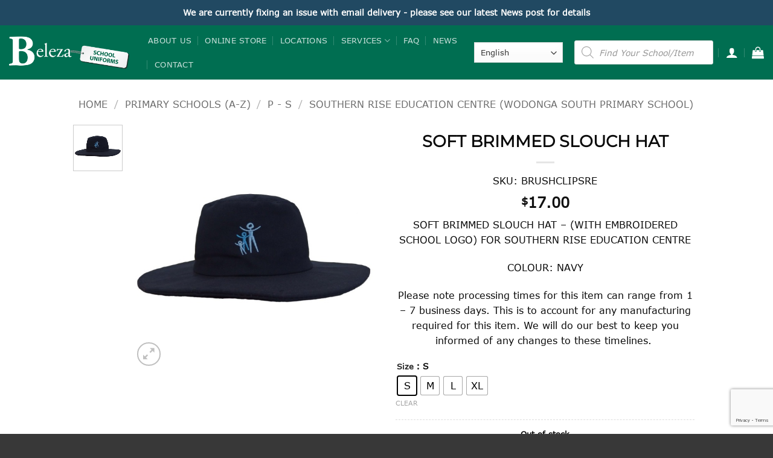

--- FILE ---
content_type: text/html; charset=utf-8
request_url: https://www.google.com/recaptcha/api2/anchor?ar=1&k=6LcaEqAmAAAAADGFl-4v8QDpMvvv8tpCgOIs0K6V&co=aHR0cHM6Ly9iZWxlemEuY29tLmF1OjQ0Mw..&hl=en&v=PoyoqOPhxBO7pBk68S4YbpHZ&size=invisible&anchor-ms=20000&execute-ms=30000&cb=1tkxfg1vif8b
body_size: 48679
content:
<!DOCTYPE HTML><html dir="ltr" lang="en"><head><meta http-equiv="Content-Type" content="text/html; charset=UTF-8">
<meta http-equiv="X-UA-Compatible" content="IE=edge">
<title>reCAPTCHA</title>
<style type="text/css">
/* cyrillic-ext */
@font-face {
  font-family: 'Roboto';
  font-style: normal;
  font-weight: 400;
  font-stretch: 100%;
  src: url(//fonts.gstatic.com/s/roboto/v48/KFO7CnqEu92Fr1ME7kSn66aGLdTylUAMa3GUBHMdazTgWw.woff2) format('woff2');
  unicode-range: U+0460-052F, U+1C80-1C8A, U+20B4, U+2DE0-2DFF, U+A640-A69F, U+FE2E-FE2F;
}
/* cyrillic */
@font-face {
  font-family: 'Roboto';
  font-style: normal;
  font-weight: 400;
  font-stretch: 100%;
  src: url(//fonts.gstatic.com/s/roboto/v48/KFO7CnqEu92Fr1ME7kSn66aGLdTylUAMa3iUBHMdazTgWw.woff2) format('woff2');
  unicode-range: U+0301, U+0400-045F, U+0490-0491, U+04B0-04B1, U+2116;
}
/* greek-ext */
@font-face {
  font-family: 'Roboto';
  font-style: normal;
  font-weight: 400;
  font-stretch: 100%;
  src: url(//fonts.gstatic.com/s/roboto/v48/KFO7CnqEu92Fr1ME7kSn66aGLdTylUAMa3CUBHMdazTgWw.woff2) format('woff2');
  unicode-range: U+1F00-1FFF;
}
/* greek */
@font-face {
  font-family: 'Roboto';
  font-style: normal;
  font-weight: 400;
  font-stretch: 100%;
  src: url(//fonts.gstatic.com/s/roboto/v48/KFO7CnqEu92Fr1ME7kSn66aGLdTylUAMa3-UBHMdazTgWw.woff2) format('woff2');
  unicode-range: U+0370-0377, U+037A-037F, U+0384-038A, U+038C, U+038E-03A1, U+03A3-03FF;
}
/* math */
@font-face {
  font-family: 'Roboto';
  font-style: normal;
  font-weight: 400;
  font-stretch: 100%;
  src: url(//fonts.gstatic.com/s/roboto/v48/KFO7CnqEu92Fr1ME7kSn66aGLdTylUAMawCUBHMdazTgWw.woff2) format('woff2');
  unicode-range: U+0302-0303, U+0305, U+0307-0308, U+0310, U+0312, U+0315, U+031A, U+0326-0327, U+032C, U+032F-0330, U+0332-0333, U+0338, U+033A, U+0346, U+034D, U+0391-03A1, U+03A3-03A9, U+03B1-03C9, U+03D1, U+03D5-03D6, U+03F0-03F1, U+03F4-03F5, U+2016-2017, U+2034-2038, U+203C, U+2040, U+2043, U+2047, U+2050, U+2057, U+205F, U+2070-2071, U+2074-208E, U+2090-209C, U+20D0-20DC, U+20E1, U+20E5-20EF, U+2100-2112, U+2114-2115, U+2117-2121, U+2123-214F, U+2190, U+2192, U+2194-21AE, U+21B0-21E5, U+21F1-21F2, U+21F4-2211, U+2213-2214, U+2216-22FF, U+2308-230B, U+2310, U+2319, U+231C-2321, U+2336-237A, U+237C, U+2395, U+239B-23B7, U+23D0, U+23DC-23E1, U+2474-2475, U+25AF, U+25B3, U+25B7, U+25BD, U+25C1, U+25CA, U+25CC, U+25FB, U+266D-266F, U+27C0-27FF, U+2900-2AFF, U+2B0E-2B11, U+2B30-2B4C, U+2BFE, U+3030, U+FF5B, U+FF5D, U+1D400-1D7FF, U+1EE00-1EEFF;
}
/* symbols */
@font-face {
  font-family: 'Roboto';
  font-style: normal;
  font-weight: 400;
  font-stretch: 100%;
  src: url(//fonts.gstatic.com/s/roboto/v48/KFO7CnqEu92Fr1ME7kSn66aGLdTylUAMaxKUBHMdazTgWw.woff2) format('woff2');
  unicode-range: U+0001-000C, U+000E-001F, U+007F-009F, U+20DD-20E0, U+20E2-20E4, U+2150-218F, U+2190, U+2192, U+2194-2199, U+21AF, U+21E6-21F0, U+21F3, U+2218-2219, U+2299, U+22C4-22C6, U+2300-243F, U+2440-244A, U+2460-24FF, U+25A0-27BF, U+2800-28FF, U+2921-2922, U+2981, U+29BF, U+29EB, U+2B00-2BFF, U+4DC0-4DFF, U+FFF9-FFFB, U+10140-1018E, U+10190-1019C, U+101A0, U+101D0-101FD, U+102E0-102FB, U+10E60-10E7E, U+1D2C0-1D2D3, U+1D2E0-1D37F, U+1F000-1F0FF, U+1F100-1F1AD, U+1F1E6-1F1FF, U+1F30D-1F30F, U+1F315, U+1F31C, U+1F31E, U+1F320-1F32C, U+1F336, U+1F378, U+1F37D, U+1F382, U+1F393-1F39F, U+1F3A7-1F3A8, U+1F3AC-1F3AF, U+1F3C2, U+1F3C4-1F3C6, U+1F3CA-1F3CE, U+1F3D4-1F3E0, U+1F3ED, U+1F3F1-1F3F3, U+1F3F5-1F3F7, U+1F408, U+1F415, U+1F41F, U+1F426, U+1F43F, U+1F441-1F442, U+1F444, U+1F446-1F449, U+1F44C-1F44E, U+1F453, U+1F46A, U+1F47D, U+1F4A3, U+1F4B0, U+1F4B3, U+1F4B9, U+1F4BB, U+1F4BF, U+1F4C8-1F4CB, U+1F4D6, U+1F4DA, U+1F4DF, U+1F4E3-1F4E6, U+1F4EA-1F4ED, U+1F4F7, U+1F4F9-1F4FB, U+1F4FD-1F4FE, U+1F503, U+1F507-1F50B, U+1F50D, U+1F512-1F513, U+1F53E-1F54A, U+1F54F-1F5FA, U+1F610, U+1F650-1F67F, U+1F687, U+1F68D, U+1F691, U+1F694, U+1F698, U+1F6AD, U+1F6B2, U+1F6B9-1F6BA, U+1F6BC, U+1F6C6-1F6CF, U+1F6D3-1F6D7, U+1F6E0-1F6EA, U+1F6F0-1F6F3, U+1F6F7-1F6FC, U+1F700-1F7FF, U+1F800-1F80B, U+1F810-1F847, U+1F850-1F859, U+1F860-1F887, U+1F890-1F8AD, U+1F8B0-1F8BB, U+1F8C0-1F8C1, U+1F900-1F90B, U+1F93B, U+1F946, U+1F984, U+1F996, U+1F9E9, U+1FA00-1FA6F, U+1FA70-1FA7C, U+1FA80-1FA89, U+1FA8F-1FAC6, U+1FACE-1FADC, U+1FADF-1FAE9, U+1FAF0-1FAF8, U+1FB00-1FBFF;
}
/* vietnamese */
@font-face {
  font-family: 'Roboto';
  font-style: normal;
  font-weight: 400;
  font-stretch: 100%;
  src: url(//fonts.gstatic.com/s/roboto/v48/KFO7CnqEu92Fr1ME7kSn66aGLdTylUAMa3OUBHMdazTgWw.woff2) format('woff2');
  unicode-range: U+0102-0103, U+0110-0111, U+0128-0129, U+0168-0169, U+01A0-01A1, U+01AF-01B0, U+0300-0301, U+0303-0304, U+0308-0309, U+0323, U+0329, U+1EA0-1EF9, U+20AB;
}
/* latin-ext */
@font-face {
  font-family: 'Roboto';
  font-style: normal;
  font-weight: 400;
  font-stretch: 100%;
  src: url(//fonts.gstatic.com/s/roboto/v48/KFO7CnqEu92Fr1ME7kSn66aGLdTylUAMa3KUBHMdazTgWw.woff2) format('woff2');
  unicode-range: U+0100-02BA, U+02BD-02C5, U+02C7-02CC, U+02CE-02D7, U+02DD-02FF, U+0304, U+0308, U+0329, U+1D00-1DBF, U+1E00-1E9F, U+1EF2-1EFF, U+2020, U+20A0-20AB, U+20AD-20C0, U+2113, U+2C60-2C7F, U+A720-A7FF;
}
/* latin */
@font-face {
  font-family: 'Roboto';
  font-style: normal;
  font-weight: 400;
  font-stretch: 100%;
  src: url(//fonts.gstatic.com/s/roboto/v48/KFO7CnqEu92Fr1ME7kSn66aGLdTylUAMa3yUBHMdazQ.woff2) format('woff2');
  unicode-range: U+0000-00FF, U+0131, U+0152-0153, U+02BB-02BC, U+02C6, U+02DA, U+02DC, U+0304, U+0308, U+0329, U+2000-206F, U+20AC, U+2122, U+2191, U+2193, U+2212, U+2215, U+FEFF, U+FFFD;
}
/* cyrillic-ext */
@font-face {
  font-family: 'Roboto';
  font-style: normal;
  font-weight: 500;
  font-stretch: 100%;
  src: url(//fonts.gstatic.com/s/roboto/v48/KFO7CnqEu92Fr1ME7kSn66aGLdTylUAMa3GUBHMdazTgWw.woff2) format('woff2');
  unicode-range: U+0460-052F, U+1C80-1C8A, U+20B4, U+2DE0-2DFF, U+A640-A69F, U+FE2E-FE2F;
}
/* cyrillic */
@font-face {
  font-family: 'Roboto';
  font-style: normal;
  font-weight: 500;
  font-stretch: 100%;
  src: url(//fonts.gstatic.com/s/roboto/v48/KFO7CnqEu92Fr1ME7kSn66aGLdTylUAMa3iUBHMdazTgWw.woff2) format('woff2');
  unicode-range: U+0301, U+0400-045F, U+0490-0491, U+04B0-04B1, U+2116;
}
/* greek-ext */
@font-face {
  font-family: 'Roboto';
  font-style: normal;
  font-weight: 500;
  font-stretch: 100%;
  src: url(//fonts.gstatic.com/s/roboto/v48/KFO7CnqEu92Fr1ME7kSn66aGLdTylUAMa3CUBHMdazTgWw.woff2) format('woff2');
  unicode-range: U+1F00-1FFF;
}
/* greek */
@font-face {
  font-family: 'Roboto';
  font-style: normal;
  font-weight: 500;
  font-stretch: 100%;
  src: url(//fonts.gstatic.com/s/roboto/v48/KFO7CnqEu92Fr1ME7kSn66aGLdTylUAMa3-UBHMdazTgWw.woff2) format('woff2');
  unicode-range: U+0370-0377, U+037A-037F, U+0384-038A, U+038C, U+038E-03A1, U+03A3-03FF;
}
/* math */
@font-face {
  font-family: 'Roboto';
  font-style: normal;
  font-weight: 500;
  font-stretch: 100%;
  src: url(//fonts.gstatic.com/s/roboto/v48/KFO7CnqEu92Fr1ME7kSn66aGLdTylUAMawCUBHMdazTgWw.woff2) format('woff2');
  unicode-range: U+0302-0303, U+0305, U+0307-0308, U+0310, U+0312, U+0315, U+031A, U+0326-0327, U+032C, U+032F-0330, U+0332-0333, U+0338, U+033A, U+0346, U+034D, U+0391-03A1, U+03A3-03A9, U+03B1-03C9, U+03D1, U+03D5-03D6, U+03F0-03F1, U+03F4-03F5, U+2016-2017, U+2034-2038, U+203C, U+2040, U+2043, U+2047, U+2050, U+2057, U+205F, U+2070-2071, U+2074-208E, U+2090-209C, U+20D0-20DC, U+20E1, U+20E5-20EF, U+2100-2112, U+2114-2115, U+2117-2121, U+2123-214F, U+2190, U+2192, U+2194-21AE, U+21B0-21E5, U+21F1-21F2, U+21F4-2211, U+2213-2214, U+2216-22FF, U+2308-230B, U+2310, U+2319, U+231C-2321, U+2336-237A, U+237C, U+2395, U+239B-23B7, U+23D0, U+23DC-23E1, U+2474-2475, U+25AF, U+25B3, U+25B7, U+25BD, U+25C1, U+25CA, U+25CC, U+25FB, U+266D-266F, U+27C0-27FF, U+2900-2AFF, U+2B0E-2B11, U+2B30-2B4C, U+2BFE, U+3030, U+FF5B, U+FF5D, U+1D400-1D7FF, U+1EE00-1EEFF;
}
/* symbols */
@font-face {
  font-family: 'Roboto';
  font-style: normal;
  font-weight: 500;
  font-stretch: 100%;
  src: url(//fonts.gstatic.com/s/roboto/v48/KFO7CnqEu92Fr1ME7kSn66aGLdTylUAMaxKUBHMdazTgWw.woff2) format('woff2');
  unicode-range: U+0001-000C, U+000E-001F, U+007F-009F, U+20DD-20E0, U+20E2-20E4, U+2150-218F, U+2190, U+2192, U+2194-2199, U+21AF, U+21E6-21F0, U+21F3, U+2218-2219, U+2299, U+22C4-22C6, U+2300-243F, U+2440-244A, U+2460-24FF, U+25A0-27BF, U+2800-28FF, U+2921-2922, U+2981, U+29BF, U+29EB, U+2B00-2BFF, U+4DC0-4DFF, U+FFF9-FFFB, U+10140-1018E, U+10190-1019C, U+101A0, U+101D0-101FD, U+102E0-102FB, U+10E60-10E7E, U+1D2C0-1D2D3, U+1D2E0-1D37F, U+1F000-1F0FF, U+1F100-1F1AD, U+1F1E6-1F1FF, U+1F30D-1F30F, U+1F315, U+1F31C, U+1F31E, U+1F320-1F32C, U+1F336, U+1F378, U+1F37D, U+1F382, U+1F393-1F39F, U+1F3A7-1F3A8, U+1F3AC-1F3AF, U+1F3C2, U+1F3C4-1F3C6, U+1F3CA-1F3CE, U+1F3D4-1F3E0, U+1F3ED, U+1F3F1-1F3F3, U+1F3F5-1F3F7, U+1F408, U+1F415, U+1F41F, U+1F426, U+1F43F, U+1F441-1F442, U+1F444, U+1F446-1F449, U+1F44C-1F44E, U+1F453, U+1F46A, U+1F47D, U+1F4A3, U+1F4B0, U+1F4B3, U+1F4B9, U+1F4BB, U+1F4BF, U+1F4C8-1F4CB, U+1F4D6, U+1F4DA, U+1F4DF, U+1F4E3-1F4E6, U+1F4EA-1F4ED, U+1F4F7, U+1F4F9-1F4FB, U+1F4FD-1F4FE, U+1F503, U+1F507-1F50B, U+1F50D, U+1F512-1F513, U+1F53E-1F54A, U+1F54F-1F5FA, U+1F610, U+1F650-1F67F, U+1F687, U+1F68D, U+1F691, U+1F694, U+1F698, U+1F6AD, U+1F6B2, U+1F6B9-1F6BA, U+1F6BC, U+1F6C6-1F6CF, U+1F6D3-1F6D7, U+1F6E0-1F6EA, U+1F6F0-1F6F3, U+1F6F7-1F6FC, U+1F700-1F7FF, U+1F800-1F80B, U+1F810-1F847, U+1F850-1F859, U+1F860-1F887, U+1F890-1F8AD, U+1F8B0-1F8BB, U+1F8C0-1F8C1, U+1F900-1F90B, U+1F93B, U+1F946, U+1F984, U+1F996, U+1F9E9, U+1FA00-1FA6F, U+1FA70-1FA7C, U+1FA80-1FA89, U+1FA8F-1FAC6, U+1FACE-1FADC, U+1FADF-1FAE9, U+1FAF0-1FAF8, U+1FB00-1FBFF;
}
/* vietnamese */
@font-face {
  font-family: 'Roboto';
  font-style: normal;
  font-weight: 500;
  font-stretch: 100%;
  src: url(//fonts.gstatic.com/s/roboto/v48/KFO7CnqEu92Fr1ME7kSn66aGLdTylUAMa3OUBHMdazTgWw.woff2) format('woff2');
  unicode-range: U+0102-0103, U+0110-0111, U+0128-0129, U+0168-0169, U+01A0-01A1, U+01AF-01B0, U+0300-0301, U+0303-0304, U+0308-0309, U+0323, U+0329, U+1EA0-1EF9, U+20AB;
}
/* latin-ext */
@font-face {
  font-family: 'Roboto';
  font-style: normal;
  font-weight: 500;
  font-stretch: 100%;
  src: url(//fonts.gstatic.com/s/roboto/v48/KFO7CnqEu92Fr1ME7kSn66aGLdTylUAMa3KUBHMdazTgWw.woff2) format('woff2');
  unicode-range: U+0100-02BA, U+02BD-02C5, U+02C7-02CC, U+02CE-02D7, U+02DD-02FF, U+0304, U+0308, U+0329, U+1D00-1DBF, U+1E00-1E9F, U+1EF2-1EFF, U+2020, U+20A0-20AB, U+20AD-20C0, U+2113, U+2C60-2C7F, U+A720-A7FF;
}
/* latin */
@font-face {
  font-family: 'Roboto';
  font-style: normal;
  font-weight: 500;
  font-stretch: 100%;
  src: url(//fonts.gstatic.com/s/roboto/v48/KFO7CnqEu92Fr1ME7kSn66aGLdTylUAMa3yUBHMdazQ.woff2) format('woff2');
  unicode-range: U+0000-00FF, U+0131, U+0152-0153, U+02BB-02BC, U+02C6, U+02DA, U+02DC, U+0304, U+0308, U+0329, U+2000-206F, U+20AC, U+2122, U+2191, U+2193, U+2212, U+2215, U+FEFF, U+FFFD;
}
/* cyrillic-ext */
@font-face {
  font-family: 'Roboto';
  font-style: normal;
  font-weight: 900;
  font-stretch: 100%;
  src: url(//fonts.gstatic.com/s/roboto/v48/KFO7CnqEu92Fr1ME7kSn66aGLdTylUAMa3GUBHMdazTgWw.woff2) format('woff2');
  unicode-range: U+0460-052F, U+1C80-1C8A, U+20B4, U+2DE0-2DFF, U+A640-A69F, U+FE2E-FE2F;
}
/* cyrillic */
@font-face {
  font-family: 'Roboto';
  font-style: normal;
  font-weight: 900;
  font-stretch: 100%;
  src: url(//fonts.gstatic.com/s/roboto/v48/KFO7CnqEu92Fr1ME7kSn66aGLdTylUAMa3iUBHMdazTgWw.woff2) format('woff2');
  unicode-range: U+0301, U+0400-045F, U+0490-0491, U+04B0-04B1, U+2116;
}
/* greek-ext */
@font-face {
  font-family: 'Roboto';
  font-style: normal;
  font-weight: 900;
  font-stretch: 100%;
  src: url(//fonts.gstatic.com/s/roboto/v48/KFO7CnqEu92Fr1ME7kSn66aGLdTylUAMa3CUBHMdazTgWw.woff2) format('woff2');
  unicode-range: U+1F00-1FFF;
}
/* greek */
@font-face {
  font-family: 'Roboto';
  font-style: normal;
  font-weight: 900;
  font-stretch: 100%;
  src: url(//fonts.gstatic.com/s/roboto/v48/KFO7CnqEu92Fr1ME7kSn66aGLdTylUAMa3-UBHMdazTgWw.woff2) format('woff2');
  unicode-range: U+0370-0377, U+037A-037F, U+0384-038A, U+038C, U+038E-03A1, U+03A3-03FF;
}
/* math */
@font-face {
  font-family: 'Roboto';
  font-style: normal;
  font-weight: 900;
  font-stretch: 100%;
  src: url(//fonts.gstatic.com/s/roboto/v48/KFO7CnqEu92Fr1ME7kSn66aGLdTylUAMawCUBHMdazTgWw.woff2) format('woff2');
  unicode-range: U+0302-0303, U+0305, U+0307-0308, U+0310, U+0312, U+0315, U+031A, U+0326-0327, U+032C, U+032F-0330, U+0332-0333, U+0338, U+033A, U+0346, U+034D, U+0391-03A1, U+03A3-03A9, U+03B1-03C9, U+03D1, U+03D5-03D6, U+03F0-03F1, U+03F4-03F5, U+2016-2017, U+2034-2038, U+203C, U+2040, U+2043, U+2047, U+2050, U+2057, U+205F, U+2070-2071, U+2074-208E, U+2090-209C, U+20D0-20DC, U+20E1, U+20E5-20EF, U+2100-2112, U+2114-2115, U+2117-2121, U+2123-214F, U+2190, U+2192, U+2194-21AE, U+21B0-21E5, U+21F1-21F2, U+21F4-2211, U+2213-2214, U+2216-22FF, U+2308-230B, U+2310, U+2319, U+231C-2321, U+2336-237A, U+237C, U+2395, U+239B-23B7, U+23D0, U+23DC-23E1, U+2474-2475, U+25AF, U+25B3, U+25B7, U+25BD, U+25C1, U+25CA, U+25CC, U+25FB, U+266D-266F, U+27C0-27FF, U+2900-2AFF, U+2B0E-2B11, U+2B30-2B4C, U+2BFE, U+3030, U+FF5B, U+FF5D, U+1D400-1D7FF, U+1EE00-1EEFF;
}
/* symbols */
@font-face {
  font-family: 'Roboto';
  font-style: normal;
  font-weight: 900;
  font-stretch: 100%;
  src: url(//fonts.gstatic.com/s/roboto/v48/KFO7CnqEu92Fr1ME7kSn66aGLdTylUAMaxKUBHMdazTgWw.woff2) format('woff2');
  unicode-range: U+0001-000C, U+000E-001F, U+007F-009F, U+20DD-20E0, U+20E2-20E4, U+2150-218F, U+2190, U+2192, U+2194-2199, U+21AF, U+21E6-21F0, U+21F3, U+2218-2219, U+2299, U+22C4-22C6, U+2300-243F, U+2440-244A, U+2460-24FF, U+25A0-27BF, U+2800-28FF, U+2921-2922, U+2981, U+29BF, U+29EB, U+2B00-2BFF, U+4DC0-4DFF, U+FFF9-FFFB, U+10140-1018E, U+10190-1019C, U+101A0, U+101D0-101FD, U+102E0-102FB, U+10E60-10E7E, U+1D2C0-1D2D3, U+1D2E0-1D37F, U+1F000-1F0FF, U+1F100-1F1AD, U+1F1E6-1F1FF, U+1F30D-1F30F, U+1F315, U+1F31C, U+1F31E, U+1F320-1F32C, U+1F336, U+1F378, U+1F37D, U+1F382, U+1F393-1F39F, U+1F3A7-1F3A8, U+1F3AC-1F3AF, U+1F3C2, U+1F3C4-1F3C6, U+1F3CA-1F3CE, U+1F3D4-1F3E0, U+1F3ED, U+1F3F1-1F3F3, U+1F3F5-1F3F7, U+1F408, U+1F415, U+1F41F, U+1F426, U+1F43F, U+1F441-1F442, U+1F444, U+1F446-1F449, U+1F44C-1F44E, U+1F453, U+1F46A, U+1F47D, U+1F4A3, U+1F4B0, U+1F4B3, U+1F4B9, U+1F4BB, U+1F4BF, U+1F4C8-1F4CB, U+1F4D6, U+1F4DA, U+1F4DF, U+1F4E3-1F4E6, U+1F4EA-1F4ED, U+1F4F7, U+1F4F9-1F4FB, U+1F4FD-1F4FE, U+1F503, U+1F507-1F50B, U+1F50D, U+1F512-1F513, U+1F53E-1F54A, U+1F54F-1F5FA, U+1F610, U+1F650-1F67F, U+1F687, U+1F68D, U+1F691, U+1F694, U+1F698, U+1F6AD, U+1F6B2, U+1F6B9-1F6BA, U+1F6BC, U+1F6C6-1F6CF, U+1F6D3-1F6D7, U+1F6E0-1F6EA, U+1F6F0-1F6F3, U+1F6F7-1F6FC, U+1F700-1F7FF, U+1F800-1F80B, U+1F810-1F847, U+1F850-1F859, U+1F860-1F887, U+1F890-1F8AD, U+1F8B0-1F8BB, U+1F8C0-1F8C1, U+1F900-1F90B, U+1F93B, U+1F946, U+1F984, U+1F996, U+1F9E9, U+1FA00-1FA6F, U+1FA70-1FA7C, U+1FA80-1FA89, U+1FA8F-1FAC6, U+1FACE-1FADC, U+1FADF-1FAE9, U+1FAF0-1FAF8, U+1FB00-1FBFF;
}
/* vietnamese */
@font-face {
  font-family: 'Roboto';
  font-style: normal;
  font-weight: 900;
  font-stretch: 100%;
  src: url(//fonts.gstatic.com/s/roboto/v48/KFO7CnqEu92Fr1ME7kSn66aGLdTylUAMa3OUBHMdazTgWw.woff2) format('woff2');
  unicode-range: U+0102-0103, U+0110-0111, U+0128-0129, U+0168-0169, U+01A0-01A1, U+01AF-01B0, U+0300-0301, U+0303-0304, U+0308-0309, U+0323, U+0329, U+1EA0-1EF9, U+20AB;
}
/* latin-ext */
@font-face {
  font-family: 'Roboto';
  font-style: normal;
  font-weight: 900;
  font-stretch: 100%;
  src: url(//fonts.gstatic.com/s/roboto/v48/KFO7CnqEu92Fr1ME7kSn66aGLdTylUAMa3KUBHMdazTgWw.woff2) format('woff2');
  unicode-range: U+0100-02BA, U+02BD-02C5, U+02C7-02CC, U+02CE-02D7, U+02DD-02FF, U+0304, U+0308, U+0329, U+1D00-1DBF, U+1E00-1E9F, U+1EF2-1EFF, U+2020, U+20A0-20AB, U+20AD-20C0, U+2113, U+2C60-2C7F, U+A720-A7FF;
}
/* latin */
@font-face {
  font-family: 'Roboto';
  font-style: normal;
  font-weight: 900;
  font-stretch: 100%;
  src: url(//fonts.gstatic.com/s/roboto/v48/KFO7CnqEu92Fr1ME7kSn66aGLdTylUAMa3yUBHMdazQ.woff2) format('woff2');
  unicode-range: U+0000-00FF, U+0131, U+0152-0153, U+02BB-02BC, U+02C6, U+02DA, U+02DC, U+0304, U+0308, U+0329, U+2000-206F, U+20AC, U+2122, U+2191, U+2193, U+2212, U+2215, U+FEFF, U+FFFD;
}

</style>
<link rel="stylesheet" type="text/css" href="https://www.gstatic.com/recaptcha/releases/PoyoqOPhxBO7pBk68S4YbpHZ/styles__ltr.css">
<script nonce="7BxlstSuyi8e9IcU8pem_g" type="text/javascript">window['__recaptcha_api'] = 'https://www.google.com/recaptcha/api2/';</script>
<script type="text/javascript" src="https://www.gstatic.com/recaptcha/releases/PoyoqOPhxBO7pBk68S4YbpHZ/recaptcha__en.js" nonce="7BxlstSuyi8e9IcU8pem_g">
      
    </script></head>
<body><div id="rc-anchor-alert" class="rc-anchor-alert"></div>
<input type="hidden" id="recaptcha-token" value="[base64]">
<script type="text/javascript" nonce="7BxlstSuyi8e9IcU8pem_g">
      recaptcha.anchor.Main.init("[\x22ainput\x22,[\x22bgdata\x22,\x22\x22,\[base64]/[base64]/[base64]/[base64]/[base64]/[base64]/KGcoTywyNTMsTy5PKSxVRyhPLEMpKTpnKE8sMjUzLEMpLE8pKSxsKSksTykpfSxieT1mdW5jdGlvbihDLE8sdSxsKXtmb3IobD0odT1SKEMpLDApO08+MDtPLS0pbD1sPDw4fFooQyk7ZyhDLHUsbCl9LFVHPWZ1bmN0aW9uKEMsTyl7Qy5pLmxlbmd0aD4xMDQ/[base64]/[base64]/[base64]/[base64]/[base64]/[base64]/[base64]\\u003d\x22,\[base64]\x22,\[base64]/CgMOnw5fDoSMUe2FqOilVw41swqYvw5wzSsKUwoZYwoI2wpDCv8O3AsKWCCF/[base64]/CtMKKwrLDr07DiGbCrMOsw4DDj8KjFsOHGsKgw7htNMKuwqkUw6DCnMKsSMOBwrnDpk1/wq3DlQkDw7lPwrvChigXwpDDo8Oow6BEOMK7W8OhVgjCkRBbZGA1FMOEfcKjw7gNMVHDgSjCk2vDu8OUwrrDiQo9wpbDqnnCngnCqcKxK8OPbcK8wo/Dq8OvX8Kiw77CjsKrIsKYw7NHwrAxHsKVD8KlR8Okw7YAREvCmcO3w6rDpmBsE07CvMOfZ8OQwr1rJMK0w7jDvsKmwpTCvcKAwrvCuzXCn8K8S8KSGcK9UMO4woooGsO8wrMaw75Ew4QLWVrDjMKNTcO4JxHDjMKpw7jChV8/wpg/IEACwqzDlRPCucKGw5kjwplhGnPCi8OrbcOTRCgkHsOtwp/Cu0nDpX/CjsKqdsKxw41Pw6bCpg0ew4Iow7HDlsOqaRAUw79DbsKMNcOlCSRMw5TDoMOZYC9Rw5rDsVFsw7RcOsKVwqwew7Rrw4obGsKQw48Pwr0VWDZKQcOwwrcRwr7CvXkxWGrCmiEGwozDr8OHw4MawqbDsX5HX8OIeMOHa28DwowUw7nDt8ODHsOuwq8/[base64]/CoVF0DsOYw7t3X8KeEjTCmcKswp5ZN8OLHwjCgcOVwoPDrMOQw5fCnTTCrXsgZjdyw4DDu8OsP8KQblBafMK/w6pWw4LCnMO6woLDk8KOwqnDpsKMU3LCoUMbwpwXwofDncKVPSvCpTkRwqE5w4HCjMO2w5TCiAAgw43ClEgowppKVH/[base64]/[base64]/eMOqQcKTwqlbLB0aRMOkwrAIw7NXPko0KCU/RcOUw6sBRTcEfGbChsONBsOawqfDv2/DhsKPahTCvTTCjlpkXMOEw4k2w5zCuMK2woxTw6B5w5ccPk4EAEcjI1HCncKYZsK9SQUAI8OCwqMhccO7wq9yScKlJRpkwqBkIcOdwoHCjMOhYjpdwqxJw4bCrzbCjcKBw6xuGz7CkMKAw4DCgAVRCMKiwoXDq0vDpsKgw5kIw597AnrCnsO/w4zDpXbCsMKPdcOwNjFZwoPChhxBQAoQwqlaw7jCtMO4wqzDi8OfwpnDmEHCisKtw5U6w40iw5REJMKGw5fClVzCiwfCuA1jKMKZD8KGD1ofw647WMOHwpQpwrdcXMOAw4EAw4laQMO6wr17XcO5CcKqwr8bwq4DbMOcw5xlMAt0XiJXwpM9eBLDpA9zwp/DjH3Dk8KkRhvCk8Kawq7Dn8O7wpIWwoFqeR08D3VWIMOow4ICdkoqwpUvVMOqwrzDl8Oqdj3DosKVw5NGIV3ClzRow49wwrVPbsKBw4HCoRssa8O/w4oLwobDmxbCq8O6OsOmBcO4WXnDhzHCmsOXw7zCjBwOd8O2w4zDlMOjGkXCucO9wr8Dw5vDq8OGLMKRw63CvsKzw6bCksOrwoPDqMO5U8O3wqnDuHVmPFTCs8K4w43DjsOyCjYZNMKlZx1NwpQGw5/[base64]/DmSHDocOzwp9gwodIwpDCkFTDoQoMTAoyOcOkwqfCvcONwrtPbmkXwpEyIgLCg1pHe2M7wpZMw5UKC8KwesKsDGTClcKWNMOMRsKdZ2/DiX9EHzM/wrdzwrwVPgQCYk5Bw7zCuMOUaMOWw6vDgMKIe8KHw7DDiioFcMO/wrwwwpMvNUvDvyHCgcKKwp/Cn8K0wr/DvUxww4jDlklMw441cmREbsKEMcKkJ8OwwpnCisKvwr3CqcKhXVsuw51YCsKrwobCnncnRMOsd8OeBMOUwrrCi8Ogw7PDl28eT8KqLcKHU39IwonCvMOzDcKIRMKzf00kw7bCuRAiexEPwpLDhArDnMKVwpPDqFLCu8KRLzjCocO/CcKtwqnDrk1CQsKjcMOUdsKlN8K7w7jCgXPCu8KNfiYTw6cwJ8KKOC4EBMKzBcODw4bDn8KZw7TCmMOiKcKecBJbw77CvcKJw7RCwrvDvWjCr8OEwqXCs1vCuTLDrxYIwq/Ct21Ww7/Cr1bDtVJgwqXDmG/[base64]/DosOhUcOKwqzCn1vDtQ/CtnPCnmlhKMKhw7zCoCMDw6JKw6bCgwQDJWppHCEYw5/[base64]/[base64]/Cr3bCsFRJRHIxwrxJFGXCv8KDw7BPKRRZf1gLwpthw54lJcKyMRpdwoQYw6syWj/[base64]/ChjgXwojChU3ChMOdw5ExKjHDmsKRwpw8YhnDjsOSGsOmZcODw7gmw40TJ0rDn8OPccKqM8K1b0bDtg49w7rDrsKHTW7CrUzCtAV9w5HCiykbBMOgAsOUwr7DjHUtwo7DrFzDq2bCgmDDtkzCtznDgMKPwrUEWMKWIk/[base64]/CgGfDsMODwr5nI8OHW1kNPcOiN1rDlEc7UsOiLsK4wr56OcODwofCkhEkLkAdw5Urwo7Di8OuwpDCqsKbaiRNUMKsw7AiwqfCqnZnYsKvwrHCmcOZPx10GMK7w4dyw5PCrsKickbDsQbDncKcw4lEwq/DmMODD8K/By3DiMOXDHXCn8OxwqHCm8Kuw6lhw73CksOZUcKlRcOcaVzDrsO4TMKfwqwmQwRFw57DnsOhImJkQcOVw6YJwr/CosOZd8O1w48yw4YrfU5tw7NTw71ECwNGwpYGwpHCncKgwqzDk8O+FmjDq1vDrcOuw5U8w5V3wrQVw441w49VwpnDtcO1T8KMTcOSLWg3wofCn8OAw7zDtcK4wo1gw5LDhMO/ezorLcOGGMOcA2UowqDDvMKuDsOHdjQWw4HCg0PDom56CcKtVmZzwrDCq8K9w4zDuXl0wpk/[base64]/[base64]/[base64]/CkzdKIiXDhg/CqVfCrsKfesKEVEnDhCxoR8KgwrzDv8Kxw7wwVHlFwrc+fijCpW5zw5V/w59wwoDCkCbDmcKVwqHDpFjDvVd6wonDrsKUYcO2UkTDlsKewqIVwr/CviohTsKWA8KRwpcew5YMwqooWMOjSyAxw77DiMKSw5HCvXHDmMKTwr4Bw7YydGIfwqgGK3RcIMKfwobChALCkcOeOcOawrNTwoHDmS1kwrTDucKNwp9kd8OYWsKNwopsw4rCk8K3BsK/NBMAw4AKwpbCmcOlHcOZwpnCgcK4wpHCriA9E8KQw6gDSw9Jwr7CmzjCpQzCr8KqCxvCmH7DjsKDCi8NdEVfI8KYw6gmw6EmGQPDoGNOw4vCkixRwq7CvCzDi8OMdwp3wooIUmU5w4dlT8KKdMKAw65rAsORBSTCrkhbMx/DksKUDsK8DFcQTSXDqsOQKk3CvHzCk0jDi2Ylw6fDuMODe8Kiw7rDvsKyw7LCmhB9w6rDqHXCozbCvzogw5wdw5fCv8Ouwo3DrcKYP8KGwqXCgMOCw7jDrwFLcCbCpMKiWcOKwoAgeXhiwq17CVDDuMONw7bDgsOhaVvChGTDh2/CnsK4wpkHSB/DscOKw7BCw6vDs1sAAMKjw7NQATbDtzhqwrDCusOJFcKvTcOfw6RAS8OIw5HDmMO6w5pCYsKVw6jDvQhlXsKpwrvCkHbCvMKgTGFgYcOdaMKQw75uQMKrwqo0eVQsw7cKwrkUwpzCuFnDt8OELm8Ww5ZAwq0vw54/w55bPcO0fcKuUsKBwp0hw5EywpLDu35/woN1w6rChRDCgiANXxZhw6ZwAMKNwpjCmMOIwpTCscKAw4pkwolWw7AtwpI9w4LDk0LCmMKQcsKDWnl6c8KxwoRiBcOEPRt/ZsOUMjbCqSRXwoNQSsO+GWjCs3TCjsKyMsK8wr3DmEjCqSnDlhxRDMOdw7DDmElFTnLCtMKPDMO4w5Fxw6wiw5rCpsKLTWI/MDp8GcKQBcOEPsOpFMOkFmpJNBNSwrY+O8K1Q8KIXMO9wpvCh8Ohw7EswpbCsRYkw40Tw5rCjsKkX8KIDUojwobCpEUBekEdUCcWw75rasOHw4zDlznDvUvClFs/[base64]/DuMOhw7UOP3RfRRpaBgIXLsOGw6wnY0bCjcOFw4nDqsOzw7DDmkvDmsKBw7PDjsOHw7cQTm/[base64]/DiXfCpWQxHBQGXsOiw73DtnpKw6V7IRICw75gSHnDvzvCgcOPNwNgLMKWGsOKwoInwrPClMKtdHV4w4zCn3dRwoIeBsOidxZibiMMZMKDw57DscOSwoLCsMOEw4dAwqlAbkDDucOAW2HCm21Hwr84W8K7wprCqcKPw7fDiMO4w64two4Aw67DpMKQKMKiwrjDtlx/TEPCg8OCwpdtw6k8wog4wovCs3swcRwHIhxSAMOeL8OafcKLwq7CncKoWcOUw69Cwqsowq49CBbDqQoeTVjCrB7CqMOQw5rDnF4URMK9w7bDiMK3VcK2wrbCv2FtwqPCoEhcwp98FcKhVmHCj30VWcO8cMOKNMKaw45swrYtNMK/wrzCrsO+FUDDrMKtwoXCk8KWwqMEwrQ3Cw4lwqHDgzsMLsK9BsKKTMO1w48xcQDCm3N8D0dewovChcKsw7RAb8OMJ2lufzMYScKGdxQCZcKrfMKnB1sDQcKpw4fCm8OHwp7ChcKpSg3DssKLwrXCnXQ/[base64]/DjFTCiBLCsMOLw6HDv8O+aMKcwqcXwo/CtMOmwoZhwpfDpiTDjBPDqEo4w7LCjnbCmD52SsKPSMO1w7oIworChcO3ZMOgUkRKdMOlw5TDtcOgw5DDr8Kcw5HChcOfKMKGSWDCkXDDl8Ofwp/CucO/w7HDlMKICcKgw6IiUyNFb0PCrMOTJ8OXwppew5Mow4XDsMK7w4caw73Dh8KxEsOqw4Jsw4wXSMOiFzTCvXbCgSANw4LCmMKVKivChX0fE2zCu8KWMcOdwpNHwrDDksO3AXcML8KDZUN8T8K/[base64]/[base64]/[base64]/DrcOcw7TDi3t5WsK5E8OrOBTDkFjDpCbCjMKbXRbCqVxSwoxzwoPCkcOqBAttwr4Vw4PCo0rDiX3DgRbDhsOFUwvCrWwrG0Quw4hcw7fCq8OSVBFww7s+WnYla1ITLwbDocKkwoHDqFHDrBVNMB8Yw7XDpm7CtSDCs8K/Q3fDrsK0JznCj8KHHh8uIxRKI1pjCkjDkBV5w6lGwrULD8K/A8KlwqjCrEtubcKHdE/[base64]/DpsO4T3wUwpvCtX7DncKPw6kWK8Kxw5TDuMKjOFnDi8KEUS/CpDsXw7rDrjMIwppFwpciw5QAw5nDgsOJOcKew6lOdj08QsOpwpxMwos1JThNFS3DjErCm3R6w5/DijoyBk5lw5JFw7PCrcOkM8K1w6rCu8KtWcOWNsO/wrMdw7HCmRBswoNewpREHsONw5fCjcOreVPCuMOPwoZEP8O6wrbCk8KACMOfw7d6ZS7Dhkwnw4rCrwPDlMOlIcOpMx9Kw5jChSc1woxgVcOxM03DrcO6w64twpHCpcOAa8OnwqEwHMOCF8Otw4ECw7NXw6bCqsK9woogw6/CmcKqwq/Dm8KlIsOhw7MoEV9QQ8K8S3nDvk/CuC/Dq8KDVE8zwo9sw60Rw5XCpC5Nw4XCn8Kkwo8NO8Ojw7XDgEQuw55SF03CqEhRw5huNEJaRQHDvi8BH25Pw69nw4ZIw5nCp8Kiw7PDsj3DvmpFw5XCszlARgfCicO1bBYdw5R5Qg/CusOmwojDvW3Du8KBwrVlw7nDlsOiNMKrw6EywonDlcKVX8K5KcK8w4TDo0LCncKXdcKTw4INw7cAbsKXw78fwpw4w6jDnA/Ds2TDngZnOMK+T8KHd8Kiw7EPHU4JKcKVUirCsQNrCsK4w6R/DAQ8wp/DrnDDl8KwTsOswpvDhXbDn8Oow5nDjHopw7vDlGXDpsOTw698UsK/H8O8w4zDrkl6CcKhw6MbAsO1w6JAwp9AAUgyworClcOqwpcZdsOVwpzCtRtJY8OCw6k2McKMwrkIAMK7wr3DkzbCh8O3EcOcJVnDpB4Iw73CuE/Dnk8Aw5pRYyFtRzp/w75qPxhqw4jDqwNeGcO1XcKlKSRQdj7CssK0woFJw4LColAawobCgBBZLsKPcMKCYnDCtk3DscOqBMKrwpfCvsKFJ8O5F8KCFyV/wrBQwojDlBRpQcKjwrU6wpzDgMKLNwXCksKWwo15dnzCsBFEwpvDlFPDjMOyHMOSX8O6WMOTLwTDmXoBGcKfZMObwoTDhEt0OsOAwr5tPTTCvMObwqrDq8OxEhNrwq/[base64]/[base64]/wpTDvDrDsnJNVsK4w5NfwoXDqsKew4bChH/Dp8KRw7xnbkvCgMObw5zCoFTDscOUwpvDiznCrMKXZsObR2drAF3DkUXDrcKhc8OcMsKeYRJzUxc/w58aw5bCg8KyHcORHsKOw4p3cCJVwrcBKQXClE5AZVvCphvClcKnwoHDicO4w5tJdGXDksKKwrPDtmYVwoIIJ8Kow4LDuyDCohpIPsO8w7gQHltuJcO+IcK9LjjDnEnCphYmw7TCoCFww5fDvRtxwp/[base64]/CqcKTDMO8wo7DnmQCMi3CnMK6w6rCm8KWASpxTRMvc8KFwp3Cg8KBwqXCsnrDvDHDhMK4w4vDnW5yZ8KQOcO2Kn9zVsOdwogBwpwJZijDscOmZgZSbsKawobCnFxPw5BzLFE2WmjCmDPClcK5w67Dg8O3TgHCkcO3wpHCm8OubxkAK2/[base64]/esK4BcOKwp7Ci8OeWi12LznClQzDui7DqMK6AMK8wrXCsMOCKikABRnDjwQMVQ5/N8ODw5YPwro0R21DHcOmwqtlQMO9wpMqYsOow756wqrDlnzDowJYO8O/wofDosKUwpPDhcO+w5PDhMKiw7LCucOEw5Zkw4BBJMOuSsOJw4V5w47DqBp6Kk43BsO6DB5AY8KLbybDgBBYe0sEwrjCmcOQw57CscKuaMOpesKze2Jaw6Z7wrXCtH89ZsKfZWTDgG7CmsKkZDLCqcKMc8OhJwdvCsODG8KBNlTDkA1JwpM3w5ETZ8O+wpTClMKnwq/DusOqw443w6hGwp3Crj3CtsONwrPDkS3CmMKxw4o4f8KOSjrCpcO3U8KCNsKNw7fCpm/[base64]/wrtHwq3DnFfDgMK/CsK8KVbDscKDe8KRwrjCjRzCssKJRsK2Sz3CuD3DqcOQdCPCgiPDi8KpUcKvC1ssfHZyIWvCpMOSw5sJwolNY1JDwqbCqcKsw6TDlcKGw5PCsCcCDcOvN1rDlTYcw5DCr8OKQsOZworDoA/DlsKqwo95EcKbwrbDocO9RHgTdsOVw6LCvWQmWkJzw7fCkcK7w6UtUnfCnMKKw6HDmsKWwqrCoTEDwqp1w7HDhDDDucOmZndmJGsrw6ZFe8Kow4p1ei7Dq8K5wq/Dq30TN8KXIMKAw5slw5BqCcKIFEHDiA5PfsOTw7EAwpATWWJmwoJNbGzCsxTDs8Kqw5prPMKZclvDi8K0w5DCoSfDp8O2w7/DvMONbcOHD3HCnMK/w4TCiiAHRzTCokvDjibDrsKwT1pwV8K6PcOTa28lAjc1w7VEYSLCundtJXxFO8KPXXjCp8Omw4LCnRodK8KOUhrChUfDvMKPenlHwpFrL2bCtnQowqjDqxXDj8KrWCvCsMOgwpo/EMKuW8OyflzCrWBTwrTDpgXCi8KHw5/DtsKnEkFpwrNTw5ARdsOBN8OPw5bCh08YwqDDiylrwoPDgFzCjnEbwrw/ZMOfe8K4wo0+DivCiwNGGMOGGDHCjMOOw4dtwp8fw6oKwrrClMKkw5LCnFXChXpBAsO7QlNkXmbDk0pUwqbCiSjCrMOdPR07w7khK11ww73CjMO0AlrCiVcJfMO1JsK7JsKzTsOSwotxwqfCjH0Jek/DtX/DvHHCok1we8Kaw59oL8OZH2wqwpnCvcOnCFtXacO0JsKDwofCpyLCi14kNGVNw4PClVTDo2/[base64]/Dhk1GwqgBbMOkZsKEwpjCvkgeSVnCrcKMbTJ9w4Zzwr5iw5MAWCAIwp0jF3fCujPDqW1swpnDvcKhwplDw5fDgMORSFc+d8KxbsOwwoxMV8Oew7cFA2c5wrTCni80XcKGRMK4J8KUwqotIMKMw7rCnHgpMUZTBcKkHMOOw58jMknDlHcgNMK/wqLDhkXCiwd/wpnDtgHCnsKDwqzDqjsoGloOFcOEwo84EsKXwqzDu8O5wrvDshd/w6ZrdAFAMcOowojCs3FuIMKlw7rDkANEWUTDjGwuAMKkP8OxT0LDocOGY8OkwqE5wpTDim/ClQJFGyRDNmDDqMOxFRDDusK4AsK0KGReEMKkw6JyYsKfw6lDwqDCsx3ChcK8RGLCgxTDmQnCosKKw7dEPMK5woPCrsKHEMO0wo/[base64]/DkG7Cn3TDn8K0wpvChsOOHMOnZcKsElvDtnLCncOBwrHDksKgExTCrcOuZMKjwobDiB3Ct8K9asKXNVZVRlknTcKpw7rCtXXChcOhFMOYw6zCoxzCicO+woohwr8Hw6QNJsKhICPDj8KDw5/[base64]/Chhdmw6PCiycwwoLCgwfDgwhnwrx1LQJ4wphHwoNQHgbDllNffMO1w7EDwp7DtcKOPcKhUMOLw7/CicOdRDU1wrvDq8OxwpBlw7DCqSDDnMOUwo0Zwokdw5/CscOOw50jZCfCih4iwps7w7jDjMOKwp47ZXFOwoU2w7TDkQnCusO5w40qwr5twqkHdMOjwpTCsVUxwpo9Jmsuw4fDo0/CtC9owrIvw5/Dm0XClDfDisOyw4FaJsO/w43CkBdtGMO5w7wrw4Y6DMKwDcKnwqRnSi1fwq1tw4JfaQwjwohTw6ZWw6sxw54PVSlZGXJPwowDWzN0N8OVcEfDv1xvWklpw4ljQsKsXgfDgGnDnHF1b2fDrMK1woJCSljCuVzDj2/[base64]/[base64]/DisKSei4KTRciwpfCsnjDlEfCmirCncK1w4Q0wqclwop2dGJcXALCtXwFwrcVwoJ4w5/DgTfDs2rDtsO2MHZVw4bDlsOtw4vCpQ/Cl8KWWsKVw51rwpsgXDBUXMOmw7HDh8ORwqHCi8KKFsOadA3CuzN1wpvCusOGGsKowpNowqQcHsOnw4VwayHCsMK2woF3Q8K/[base64]/Dj8KzwrvCu3XCtBFOwrsye8KgwpnDm8Kww5rDtSZpwqxdEsONwrLCo8OHZXYGwp0tGcOadsKhw6olZCbDkE8Tw7PCtMKdfXIEVVjCj8K2KcKBwo/DvcKVEsKzw6MCG8OEew7DtXbDrsK/FsOvwpnCqMOcwpdkbCwJw7pyajTDkMOXw41kLw/[base64]/CrAnCuyVTCMOvwqTCuzfCosK0eMK/[base64]/[base64]/wo3DhErCpsOuwqQxw4TCjDlGdlYNN8OiwroTwo/CsMK+cMOiwovCr8Klw6fCtsOJIyMjMMKJF8K9cVkhCUPCjj5XwoIcSFvDnsK6OcOCVcOBwp8gwqrCmhRPw4fCpcKSTcOJDhrDnMKJwr52cyTCjsKOSHMowpANK8OJw6kxwpPDmQvCjxrCjEfDgcO3J8KYwrvDrxXDqcKOwrfDkHhQH8KjC8KHw6/[base64]/IMK3w7XDuUXCucO/[base64]/wp3CrsO+dWQKDsKgwo4Cwr4kw4XDs8KAZRjCvzFfX8OfdGHCl8KKAhDDpcOJGsK3wr5Uw4PDvTvDpH3CoUTCpCLClWvDhsKSCUIXw4kwwrMeJsOFNsK/KRkJZwrCuGLDqjnDsF7DmkTDsMOxwpFxwrHCg8KJMlHCuxbCt8KgfiLChV/[base64]/Ctgw6w7jDh2dAw6pzK31iw4fCm8O0KWXDtMKYN8OHRsKZSMOvw6HCp3vDksKMJcOhG0XDtwDCjcOlw6XCiQ1oVcOPwqF1OWhOfkjCu08/dsK9w71bwppbPGXCpFnCkmsQwpZNw6nDucOMwqfDn8O8BghHwo4/VsKaYXA3JhvClXh4NFdYwpMpRxpkcHVTZXNJAg83w7QhCFvCjsOBVMOvw6bDiCnDo8K+M8OAcn1ewr3DhMKFZCYPw7oabMKDw5fCrSbDusKsdyTCp8KQw6DDrMOxw4McwobCgsKCcWEVwobCt1LCmCPCgE8UbxQ4VUcWw7/[base64]/ClcOQWgbDv8OecAvDoXzCk8OjGUZAwpckwrMcw4Fkw7bChhwFw7QUDcOyw600wrvDiAtqXcO6wpfDicOEIcOBWApMdVIFUx7Cl8O9bsO/EsKww5sVa8OILcKvZcOWLcKGw5fCtzfDp0Z5Ai7DtMK9bxPCmcOzwobChcOKAznDjsOuLTFcQ1nDjEFvwpPCnsK1QMObXMKHw4PDqj3Cg21Aw6jDrcKwERnDol0EQBjCj08SACNqH3fCnUpBwp8Uw5scRA1CwoNLNcK+W8KhL8KQwp/DtMKow6XCgl/[base64]/Dj8KVcAsiw57CikzChCLDj8KzPkMTwrTCqE07w6TCryALQFXDgMOYwoUTw4nCoMOQwpk8wqMUG8KLw6XClFHCg8O/[base64]/DucKaFMOkw5oKc8KbXcK/w7LClsOHwqg/S8OPwpfDowzCuMKhwofDhsObH0szbh3DpUrDhiAFUMKSHAnCt8Knw60XaRw9wqbCjsKWVwzDqnJbw6PCtyhmd8OvbsOKw4UXwpBPdVUPw43DunbCjMKTNzcMIRhdOGXCjMK6ZijDpW7Ctx46GcOow5XCvcK5JhVlwrZPwpjCqjMPV2vCmCw2w5xRwrJhcm8/CsOwwrPCv8KMwp16wqbDtMK/[base64]/wrLCiMO+e8ORwqolPiQiSsKfFQzCjkJlwonDoMOwFXnCml7Cl8OyGMKcesKMbMOIwqrCpn44woEewpHDrFLCr8O8G8KzwqTChsOXw7IDw4YBw5wAbWrClsKfZsKYCcO9dEbDr2HDqMKpwp7DuXMrwrdiw4vDvsOBwql/wrbCocKBVcKwQMKhJMKDeHLDgAFqwovDsThQbCvCtcOEc019GsOsAMKiwrZvaTHDscKwJsKdWC3DiB/[base64]/Dm8KPO8KcwpDClMOADcKDw4TCtmzDqxLCllbDu8O2w4HDjcOjYHEvXih2MU/Dh8OIw7DDs8KTwpzDg8KIHcKrCWpkR1Npw44BXMKYcCfDg8OCwp83w7DDh0UxwpTDtMOswp/ChnjDicObw6rCssO7wrxtwphCKcK7wpDDsMKdEcOvEcO8wovClMOCFmvCoxrDvE/ClMOLw4ddX2ZtAMOxwqo6LsKHwqrDsMOtSgnDkcOle8OewqLCicK4TcKZNy4KVinCisOwbMKoYGR1w4LCn2M/[base64]/wpRId1fCgMKBP8K8BhfDgCnCoEg4MsOVwoVYVw5WAlzDpsO/BnDCk8O1woN+esO8wrLDgcKJEcORYcKSw5fCvMKwwrjDvDxow5PChcKTHsKVY8KKJsKHLk/[base64]/[base64]/DlMKZw4PCgxkTw7rDrsORS0bDv2DDosKXw502w4MmLMKWwo54fMOTJxvCmsKRPxTCtTXDiyhhVcOucWPDnFTCrhXCi0zCmHnCqGsOQ8OTV8KbwofDn8K0woPDmDXDh07CpUbCtcK7w58mCxPDtifCjRbCqcK/G8O6w7E9wqtpR8KRUH5pwodyTFRwwqXCvMOSP8KgMhTDu2HCocOFwpTCsC8dw4TDkUTCrEUDPlfDgm0mJADDrcOpDsOrw7kVw5wEw7wBcm5EAHfChMKDw67Cujxww7rCqA/DmjfDpMOzw4kbdDIMesOMw5zDn8OLH8OPw5B+wqA7w7VeEsKNwoxhw4Q4wopHAcKVKSR2R8K1w4c7w73DvsOdwrg2w4vDsw7DijLCosOXDlF/GcO7ScKJO208w7Fywpdvw5Zrw68fwqPCt3fDmcOUMcKWw6ZBw5DCpMKwfcKQw4PDvw9hQCPDhyvCoMKKAsKvGsOTHjFFw6E0w7rDrkAvwo/DsG1LY8OhdUnCpMONNsOgY1JmPcOqw7sOw5oTw7zDlRzDsBlmw4Vqex7DmMK/w57DvcKMwpcFcyQYw6F1wpPDu8Oaw4Ukwqgkwq/Cg0Ujw5JHw7tlw70jw6NRw6TChcKQGEnCv2JTwrNwdFwLwoXCmMO/B8K4MkDCqMK1e8OHwrrDmcOOcsKpw4nCgsOdwptlw5w1AcKuw5M1wqACHk1ZbH5VPcK4SnjDkMKjXMOzccOCw4czw4sqYg4LXsOJw4jDswsYYsKqw6HCtMKGwovDpyd2wpPCu0lRwooCw5p+w5rDqMOww6AlbsOtDg0LCx/DhgA2w4VGCAJzw5rCusOQw4nCsFVjwo7DlsOJKz7CosO5w6PDv8OkwqjCqH/Ds8KWVsO2LsK7wpbCm8Klw6fCk8K0w5jCjsKbw4BGYw1DwrbDl0jCngFHccKKSsK+wp/Cj8Ojw4gwwprCsMKNw4MmEgxLX3MMw6IQw6LCgsKeacKwI1DCo8KxwpnCg8KYPsOkAsOlJMKjJ8K6OQzCowDDvi3Dgw7CvcOYKBnDg1HDisK4w5QiwojDsjxwwrDDjcO8ZMKLe1BKUA86w4Z8E8KcwqbDiGJSLMKHw4Amw74/T0vCi0VhQ2IjFgTCq2BqOj3DmCXDnlpdw6LDtkV+wpLCn8K/Sl1lwpzCpsKQw7VQw64nw5QpTcK9woTCjy7DmH/CgGJlw4zDrGDCmcKrwpRJwr4fTMOhwqjCksO8wrNVw6s/w4LDgB/[base64]/ClsKxBycGw5EMMDxpw5FXT0PCo0bDryUnE8KLasKtw4zCgnXCrMO1wo7DgVTDoCvDkkfCusK2w41tw6MdX0soIsKzwqPDqSvCvcO8wqTCqh5yLEt7ZTbDhVF4w7vDqTZOwrVobXTDnsKvwqLDscOnVj/CjBLCgMOPMsOKP0MMwpvDqsO2wqDDqXZ0LcOvMMO4wr3CoXbCghXDj3XCjyDDi3BwLMKlblAnE1UrwoREJsOKw5cNFsKpfQZlf2DDhlvCucKCERbCkAEfOMOqEmzDpcOaHWjDs8KLQMOPMwARw6fDvMOZZDHCvcO/R0PDiGcGwpNXwoFiwrUGwpwDw4o6IVzDpHHDgMOvDzhSGCXCtMOywp0yLXvCkcOEdh/CkRvDlcK2B8OmIcKMIMOtw6cbw6HDnTvDkB7CskU4w7zCp8OiYB1gw5g0RsOuSMOQw5pNAMOwExtMZkNrwpQINzTCi27ClMOzcEHDi8OwwpDCgsKmOj8wworCucO4w7bCi2DCiAUmYBF3KMKSWsOgP8OUIcK6wqAGw7/CtMOdNMOlJynDqmhewqgKD8K8wrjDrMOLwq89wpxGFl3CtmPCsXrDnG3CgS1kwqwsARQbMSJmw75RdsOdwpLCrmnDpcOpEkbCmibDoyPCgEhKTmw6XRUyw7FwI8KWdcKhw6JRdFfCg8Orw7vDpzfCncO+aht2JzbDp8KRwrQzw7YKw5LDm3hOSsKXPsKnaVHCkGUwwq/DkMO+wo4ywpRjfMKNw75lw4s4wr0TSsK/[base64]/CiRPCs8O1w6nCkxEjfsKWwqbDgV47NC/[base64]/[base64]/DhBUFMMOywrfCt8KFw4c1fsOCasOVw5Q2wowkCsKhw7rDmxvDnTjCjcO0SRDCu8KxMsKhwrDCikYUP13DnjLDuMOnwpJ/HsOzHsKrwpdFw5NJd3bCr8O9e8KnEB5Ew5zDkUhiw5hLVCLCrTlnw4JSw6x1wp0hUDTCpALCu8Otw5/DpcOQwr3CqE7Cv8K0wrF6w5F6w6o0esKkRcONY8KRUw7CicOPw7XDgA/CrMKtwp8tw47Cs03DicKKw6bDncO9woPCvcOGCMONIsO5ahkZwoAEwocpF3/[base64]/DqcKlSjrDvBw4w7zClztIfcKdw5PCl8K2w4hBw4BvUcOBCG7CvjTDv3Q4EMOdwoACw4TDqHJjw6x0V8KAwqHCu8KeDjXDqSlZwpbDq3FuwrU0R1jDuz3CsMKMw5rDgUXCgDHDkih0b8K3wo/ClMKHwqnCrSA9w7vDlcOSaC/CisO7w6bDssORVwlUwo/CswIqe3dWw6/DncO2w5XCq0BqcW3ClArClsKFEcKmQmVRw7bCsMKwNsKcw4h+w7xvwq7Dk2bCkTwtYFzCg8KbWcK2woQrw7HDgFbDpnQbw6TCs3jCh8O0J30xHz8aT0DCiV1nwrLDr03DncO8wrDDjDDDhsOeTsKPwpjCmcOnEcO6DGDDkAQiJsOvb2TDj8ORQ8KON8Kbw4/CnsKxwrEMwrzCgETCnCxbUFllIn3DoUbDocOUdsKKw4vDlMKiwqfCpMO1wpsxcXEIIDQJRGMTaMKHw5PCvS3Cnl0mwqg4w5HDlcKyw5Ygw5HCicOSXyoTw6Y1T8KAA37DhsOPW8KtZyBdw6/[base64]/[base64]/wo41I8OheU96MsOYA8OcVANjw5QWwqfCgMO3wrtlw6rCozbDqQhpbBzDlCDDn8KlwrddwoTDl2XCnhY8woHCncKlw67CuyI8wpTCoFbDjcK8ZMKKw7rDn8K9wo/DlVQowqR4wpLDrMOcNMKew6DClTxvOzBoFcOqwq9pHSEiwrAGWsK/w4vDo8OuMzvCjsOkQMKrAMKRQnAGwrbChcKIK3nDmsKFAHjCvMKFPMKPwpIuOzDDgMKPw5XDi8OOXMOsw6oYw54kCBkLEWZnw57DusOQWVRvGcOUw6jDhcKxwoY+wpfCoVlTO8Kqw7Y5Ml7CmMOtw7/[base64]/[base64]/O8OCesOyNUJFFMOpw5DDqHN/[base64]/DisOXwrbClj7Dh3NfUDUmKBfCgEnCucKQdRNtwpzDq8KEBih/D8OYdgwFwrRvwop3ZMOuw4vDgB0qwpAALFzDqybDgsOTw40NKsOAR8OwwqgbZQjDocKPwoXDsMOPw6HCucOvIT3CrcKNCMKLw5E+QnxTFyvCjcKZw4nDscKEwpvDlDZxBHUJRRLDg8KjSsOuCMKLw5LDjsO+woFPc8OAQcOEw5bDmMOpwr/CmWAxJsKLDkpeY8KTw5cSOMKuaMKpwoLCq8K+WmBuJjTCvcOpJMK9S2sdbSXDgsOwEDx1FG9Lwptkw45bWcOqw4Abw4fDvyY7WkjCicO4woYPw6ZZPDMYwpLDtcKbGMOgCSfCpsKDw4/[base64]/DtT3Dk1VZOSN4w79PQHF2wo8fAsOxc8KrwofDv3XDlcKwwqbDhsKywp5/[base64]/DuMOOT3vCqcOGWnfCpmY0bsKWRMOGwpnCqcK/woXDsHnDlcKYw4d/dMOkwq0vwrrDiX3CvRbCnsKKMSbDoyHCoMKjc0rDqsKkwqrCvV1lfcO9ehXClcKpR8KNIsOsw54ewoN7w7nCkMK8wrfCtMKUwp46wofCl8OvwoLDsmnDtF9FMiJqSypZw4Zwe8OmwodewqPDjD4tFnPDiX40w7g/wrV2w7LCnxTCv2hcw4rCk2YgwqrDhjnDt0lPwqxEw4Ykw65XQE7CocKNVMOkwoLCrcOjwoQNwoltaAlccjd0f2zCrAM8cMOOw63CnQYrHzzDmgcMf8KXw43DrMK7OsOKw4Vww5h+woLClTJow4lICThzTwkIP8OTIMOBwqBgwo3DtcK3woB/MsKmwrxjLcOsw5YNDDsewpw4w6fChcOZP8OGwqzDgcOGw67CmcOLRV42OSLCljdYPcOXwoLDpB7DpR3CgzvCm8OjwqcqCnLDsErCq8O2esOawoc2wrhY\x22],null,[\x22conf\x22,null,\x226LcaEqAmAAAAADGFl-4v8QDpMvvv8tpCgOIs0K6V\x22,0,null,null,null,1,[21,125,63,73,95,87,41,43,42,83,102,105,109,121],[1017145,681],0,null,null,null,null,0,null,0,null,700,1,null,0,\[base64]/76lBhnEnQkZnOKMAhnM8xEZ\x22,0,0,null,null,1,null,0,0,null,null,null,0],\x22https://beleza.com.au:443\x22,null,[3,1,1],null,null,null,1,3600,[\x22https://www.google.com/intl/en/policies/privacy/\x22,\x22https://www.google.com/intl/en/policies/terms/\x22],\x22QxyF1dnbIxUGSfLPJaAWnADkIxfhWhrahuPsvnoOcm4\\u003d\x22,1,0,null,1,1769146293469,0,0,[47,246,186,109],null,[4],\x22RC-3gxyOWCwpzic8Q\x22,null,null,null,null,null,\x220dAFcWeA4X7wCUGXehvvVe3lW4AzoLfoAxczlytVxs61r40jsNXLbre0tL4zhHqMzGO-W9fMiO3iHLy8zR9koDMgg4ACOj1fAkBA\x22,1769229093424]");
    </script></body></html>

--- FILE ---
content_type: text/html; charset=utf-8
request_url: https://www.google.com/recaptcha/api2/anchor?ar=1&k=6LdIubMpAAAAAK3lr5PJ04Z1PGr1aUIlxeg86rtZ&co=aHR0cHM6Ly9iZWxlemEuY29tLmF1OjQ0Mw..&hl=en&v=PoyoqOPhxBO7pBk68S4YbpHZ&size=normal&anchor-ms=20000&execute-ms=30000&cb=ejdkdlvlvdtx
body_size: 50193
content:
<!DOCTYPE HTML><html dir="ltr" lang="en"><head><meta http-equiv="Content-Type" content="text/html; charset=UTF-8">
<meta http-equiv="X-UA-Compatible" content="IE=edge">
<title>reCAPTCHA</title>
<style type="text/css">
/* cyrillic-ext */
@font-face {
  font-family: 'Roboto';
  font-style: normal;
  font-weight: 400;
  font-stretch: 100%;
  src: url(//fonts.gstatic.com/s/roboto/v48/KFO7CnqEu92Fr1ME7kSn66aGLdTylUAMa3GUBHMdazTgWw.woff2) format('woff2');
  unicode-range: U+0460-052F, U+1C80-1C8A, U+20B4, U+2DE0-2DFF, U+A640-A69F, U+FE2E-FE2F;
}
/* cyrillic */
@font-face {
  font-family: 'Roboto';
  font-style: normal;
  font-weight: 400;
  font-stretch: 100%;
  src: url(//fonts.gstatic.com/s/roboto/v48/KFO7CnqEu92Fr1ME7kSn66aGLdTylUAMa3iUBHMdazTgWw.woff2) format('woff2');
  unicode-range: U+0301, U+0400-045F, U+0490-0491, U+04B0-04B1, U+2116;
}
/* greek-ext */
@font-face {
  font-family: 'Roboto';
  font-style: normal;
  font-weight: 400;
  font-stretch: 100%;
  src: url(//fonts.gstatic.com/s/roboto/v48/KFO7CnqEu92Fr1ME7kSn66aGLdTylUAMa3CUBHMdazTgWw.woff2) format('woff2');
  unicode-range: U+1F00-1FFF;
}
/* greek */
@font-face {
  font-family: 'Roboto';
  font-style: normal;
  font-weight: 400;
  font-stretch: 100%;
  src: url(//fonts.gstatic.com/s/roboto/v48/KFO7CnqEu92Fr1ME7kSn66aGLdTylUAMa3-UBHMdazTgWw.woff2) format('woff2');
  unicode-range: U+0370-0377, U+037A-037F, U+0384-038A, U+038C, U+038E-03A1, U+03A3-03FF;
}
/* math */
@font-face {
  font-family: 'Roboto';
  font-style: normal;
  font-weight: 400;
  font-stretch: 100%;
  src: url(//fonts.gstatic.com/s/roboto/v48/KFO7CnqEu92Fr1ME7kSn66aGLdTylUAMawCUBHMdazTgWw.woff2) format('woff2');
  unicode-range: U+0302-0303, U+0305, U+0307-0308, U+0310, U+0312, U+0315, U+031A, U+0326-0327, U+032C, U+032F-0330, U+0332-0333, U+0338, U+033A, U+0346, U+034D, U+0391-03A1, U+03A3-03A9, U+03B1-03C9, U+03D1, U+03D5-03D6, U+03F0-03F1, U+03F4-03F5, U+2016-2017, U+2034-2038, U+203C, U+2040, U+2043, U+2047, U+2050, U+2057, U+205F, U+2070-2071, U+2074-208E, U+2090-209C, U+20D0-20DC, U+20E1, U+20E5-20EF, U+2100-2112, U+2114-2115, U+2117-2121, U+2123-214F, U+2190, U+2192, U+2194-21AE, U+21B0-21E5, U+21F1-21F2, U+21F4-2211, U+2213-2214, U+2216-22FF, U+2308-230B, U+2310, U+2319, U+231C-2321, U+2336-237A, U+237C, U+2395, U+239B-23B7, U+23D0, U+23DC-23E1, U+2474-2475, U+25AF, U+25B3, U+25B7, U+25BD, U+25C1, U+25CA, U+25CC, U+25FB, U+266D-266F, U+27C0-27FF, U+2900-2AFF, U+2B0E-2B11, U+2B30-2B4C, U+2BFE, U+3030, U+FF5B, U+FF5D, U+1D400-1D7FF, U+1EE00-1EEFF;
}
/* symbols */
@font-face {
  font-family: 'Roboto';
  font-style: normal;
  font-weight: 400;
  font-stretch: 100%;
  src: url(//fonts.gstatic.com/s/roboto/v48/KFO7CnqEu92Fr1ME7kSn66aGLdTylUAMaxKUBHMdazTgWw.woff2) format('woff2');
  unicode-range: U+0001-000C, U+000E-001F, U+007F-009F, U+20DD-20E0, U+20E2-20E4, U+2150-218F, U+2190, U+2192, U+2194-2199, U+21AF, U+21E6-21F0, U+21F3, U+2218-2219, U+2299, U+22C4-22C6, U+2300-243F, U+2440-244A, U+2460-24FF, U+25A0-27BF, U+2800-28FF, U+2921-2922, U+2981, U+29BF, U+29EB, U+2B00-2BFF, U+4DC0-4DFF, U+FFF9-FFFB, U+10140-1018E, U+10190-1019C, U+101A0, U+101D0-101FD, U+102E0-102FB, U+10E60-10E7E, U+1D2C0-1D2D3, U+1D2E0-1D37F, U+1F000-1F0FF, U+1F100-1F1AD, U+1F1E6-1F1FF, U+1F30D-1F30F, U+1F315, U+1F31C, U+1F31E, U+1F320-1F32C, U+1F336, U+1F378, U+1F37D, U+1F382, U+1F393-1F39F, U+1F3A7-1F3A8, U+1F3AC-1F3AF, U+1F3C2, U+1F3C4-1F3C6, U+1F3CA-1F3CE, U+1F3D4-1F3E0, U+1F3ED, U+1F3F1-1F3F3, U+1F3F5-1F3F7, U+1F408, U+1F415, U+1F41F, U+1F426, U+1F43F, U+1F441-1F442, U+1F444, U+1F446-1F449, U+1F44C-1F44E, U+1F453, U+1F46A, U+1F47D, U+1F4A3, U+1F4B0, U+1F4B3, U+1F4B9, U+1F4BB, U+1F4BF, U+1F4C8-1F4CB, U+1F4D6, U+1F4DA, U+1F4DF, U+1F4E3-1F4E6, U+1F4EA-1F4ED, U+1F4F7, U+1F4F9-1F4FB, U+1F4FD-1F4FE, U+1F503, U+1F507-1F50B, U+1F50D, U+1F512-1F513, U+1F53E-1F54A, U+1F54F-1F5FA, U+1F610, U+1F650-1F67F, U+1F687, U+1F68D, U+1F691, U+1F694, U+1F698, U+1F6AD, U+1F6B2, U+1F6B9-1F6BA, U+1F6BC, U+1F6C6-1F6CF, U+1F6D3-1F6D7, U+1F6E0-1F6EA, U+1F6F0-1F6F3, U+1F6F7-1F6FC, U+1F700-1F7FF, U+1F800-1F80B, U+1F810-1F847, U+1F850-1F859, U+1F860-1F887, U+1F890-1F8AD, U+1F8B0-1F8BB, U+1F8C0-1F8C1, U+1F900-1F90B, U+1F93B, U+1F946, U+1F984, U+1F996, U+1F9E9, U+1FA00-1FA6F, U+1FA70-1FA7C, U+1FA80-1FA89, U+1FA8F-1FAC6, U+1FACE-1FADC, U+1FADF-1FAE9, U+1FAF0-1FAF8, U+1FB00-1FBFF;
}
/* vietnamese */
@font-face {
  font-family: 'Roboto';
  font-style: normal;
  font-weight: 400;
  font-stretch: 100%;
  src: url(//fonts.gstatic.com/s/roboto/v48/KFO7CnqEu92Fr1ME7kSn66aGLdTylUAMa3OUBHMdazTgWw.woff2) format('woff2');
  unicode-range: U+0102-0103, U+0110-0111, U+0128-0129, U+0168-0169, U+01A0-01A1, U+01AF-01B0, U+0300-0301, U+0303-0304, U+0308-0309, U+0323, U+0329, U+1EA0-1EF9, U+20AB;
}
/* latin-ext */
@font-face {
  font-family: 'Roboto';
  font-style: normal;
  font-weight: 400;
  font-stretch: 100%;
  src: url(//fonts.gstatic.com/s/roboto/v48/KFO7CnqEu92Fr1ME7kSn66aGLdTylUAMa3KUBHMdazTgWw.woff2) format('woff2');
  unicode-range: U+0100-02BA, U+02BD-02C5, U+02C7-02CC, U+02CE-02D7, U+02DD-02FF, U+0304, U+0308, U+0329, U+1D00-1DBF, U+1E00-1E9F, U+1EF2-1EFF, U+2020, U+20A0-20AB, U+20AD-20C0, U+2113, U+2C60-2C7F, U+A720-A7FF;
}
/* latin */
@font-face {
  font-family: 'Roboto';
  font-style: normal;
  font-weight: 400;
  font-stretch: 100%;
  src: url(//fonts.gstatic.com/s/roboto/v48/KFO7CnqEu92Fr1ME7kSn66aGLdTylUAMa3yUBHMdazQ.woff2) format('woff2');
  unicode-range: U+0000-00FF, U+0131, U+0152-0153, U+02BB-02BC, U+02C6, U+02DA, U+02DC, U+0304, U+0308, U+0329, U+2000-206F, U+20AC, U+2122, U+2191, U+2193, U+2212, U+2215, U+FEFF, U+FFFD;
}
/* cyrillic-ext */
@font-face {
  font-family: 'Roboto';
  font-style: normal;
  font-weight: 500;
  font-stretch: 100%;
  src: url(//fonts.gstatic.com/s/roboto/v48/KFO7CnqEu92Fr1ME7kSn66aGLdTylUAMa3GUBHMdazTgWw.woff2) format('woff2');
  unicode-range: U+0460-052F, U+1C80-1C8A, U+20B4, U+2DE0-2DFF, U+A640-A69F, U+FE2E-FE2F;
}
/* cyrillic */
@font-face {
  font-family: 'Roboto';
  font-style: normal;
  font-weight: 500;
  font-stretch: 100%;
  src: url(//fonts.gstatic.com/s/roboto/v48/KFO7CnqEu92Fr1ME7kSn66aGLdTylUAMa3iUBHMdazTgWw.woff2) format('woff2');
  unicode-range: U+0301, U+0400-045F, U+0490-0491, U+04B0-04B1, U+2116;
}
/* greek-ext */
@font-face {
  font-family: 'Roboto';
  font-style: normal;
  font-weight: 500;
  font-stretch: 100%;
  src: url(//fonts.gstatic.com/s/roboto/v48/KFO7CnqEu92Fr1ME7kSn66aGLdTylUAMa3CUBHMdazTgWw.woff2) format('woff2');
  unicode-range: U+1F00-1FFF;
}
/* greek */
@font-face {
  font-family: 'Roboto';
  font-style: normal;
  font-weight: 500;
  font-stretch: 100%;
  src: url(//fonts.gstatic.com/s/roboto/v48/KFO7CnqEu92Fr1ME7kSn66aGLdTylUAMa3-UBHMdazTgWw.woff2) format('woff2');
  unicode-range: U+0370-0377, U+037A-037F, U+0384-038A, U+038C, U+038E-03A1, U+03A3-03FF;
}
/* math */
@font-face {
  font-family: 'Roboto';
  font-style: normal;
  font-weight: 500;
  font-stretch: 100%;
  src: url(//fonts.gstatic.com/s/roboto/v48/KFO7CnqEu92Fr1ME7kSn66aGLdTylUAMawCUBHMdazTgWw.woff2) format('woff2');
  unicode-range: U+0302-0303, U+0305, U+0307-0308, U+0310, U+0312, U+0315, U+031A, U+0326-0327, U+032C, U+032F-0330, U+0332-0333, U+0338, U+033A, U+0346, U+034D, U+0391-03A1, U+03A3-03A9, U+03B1-03C9, U+03D1, U+03D5-03D6, U+03F0-03F1, U+03F4-03F5, U+2016-2017, U+2034-2038, U+203C, U+2040, U+2043, U+2047, U+2050, U+2057, U+205F, U+2070-2071, U+2074-208E, U+2090-209C, U+20D0-20DC, U+20E1, U+20E5-20EF, U+2100-2112, U+2114-2115, U+2117-2121, U+2123-214F, U+2190, U+2192, U+2194-21AE, U+21B0-21E5, U+21F1-21F2, U+21F4-2211, U+2213-2214, U+2216-22FF, U+2308-230B, U+2310, U+2319, U+231C-2321, U+2336-237A, U+237C, U+2395, U+239B-23B7, U+23D0, U+23DC-23E1, U+2474-2475, U+25AF, U+25B3, U+25B7, U+25BD, U+25C1, U+25CA, U+25CC, U+25FB, U+266D-266F, U+27C0-27FF, U+2900-2AFF, U+2B0E-2B11, U+2B30-2B4C, U+2BFE, U+3030, U+FF5B, U+FF5D, U+1D400-1D7FF, U+1EE00-1EEFF;
}
/* symbols */
@font-face {
  font-family: 'Roboto';
  font-style: normal;
  font-weight: 500;
  font-stretch: 100%;
  src: url(//fonts.gstatic.com/s/roboto/v48/KFO7CnqEu92Fr1ME7kSn66aGLdTylUAMaxKUBHMdazTgWw.woff2) format('woff2');
  unicode-range: U+0001-000C, U+000E-001F, U+007F-009F, U+20DD-20E0, U+20E2-20E4, U+2150-218F, U+2190, U+2192, U+2194-2199, U+21AF, U+21E6-21F0, U+21F3, U+2218-2219, U+2299, U+22C4-22C6, U+2300-243F, U+2440-244A, U+2460-24FF, U+25A0-27BF, U+2800-28FF, U+2921-2922, U+2981, U+29BF, U+29EB, U+2B00-2BFF, U+4DC0-4DFF, U+FFF9-FFFB, U+10140-1018E, U+10190-1019C, U+101A0, U+101D0-101FD, U+102E0-102FB, U+10E60-10E7E, U+1D2C0-1D2D3, U+1D2E0-1D37F, U+1F000-1F0FF, U+1F100-1F1AD, U+1F1E6-1F1FF, U+1F30D-1F30F, U+1F315, U+1F31C, U+1F31E, U+1F320-1F32C, U+1F336, U+1F378, U+1F37D, U+1F382, U+1F393-1F39F, U+1F3A7-1F3A8, U+1F3AC-1F3AF, U+1F3C2, U+1F3C4-1F3C6, U+1F3CA-1F3CE, U+1F3D4-1F3E0, U+1F3ED, U+1F3F1-1F3F3, U+1F3F5-1F3F7, U+1F408, U+1F415, U+1F41F, U+1F426, U+1F43F, U+1F441-1F442, U+1F444, U+1F446-1F449, U+1F44C-1F44E, U+1F453, U+1F46A, U+1F47D, U+1F4A3, U+1F4B0, U+1F4B3, U+1F4B9, U+1F4BB, U+1F4BF, U+1F4C8-1F4CB, U+1F4D6, U+1F4DA, U+1F4DF, U+1F4E3-1F4E6, U+1F4EA-1F4ED, U+1F4F7, U+1F4F9-1F4FB, U+1F4FD-1F4FE, U+1F503, U+1F507-1F50B, U+1F50D, U+1F512-1F513, U+1F53E-1F54A, U+1F54F-1F5FA, U+1F610, U+1F650-1F67F, U+1F687, U+1F68D, U+1F691, U+1F694, U+1F698, U+1F6AD, U+1F6B2, U+1F6B9-1F6BA, U+1F6BC, U+1F6C6-1F6CF, U+1F6D3-1F6D7, U+1F6E0-1F6EA, U+1F6F0-1F6F3, U+1F6F7-1F6FC, U+1F700-1F7FF, U+1F800-1F80B, U+1F810-1F847, U+1F850-1F859, U+1F860-1F887, U+1F890-1F8AD, U+1F8B0-1F8BB, U+1F8C0-1F8C1, U+1F900-1F90B, U+1F93B, U+1F946, U+1F984, U+1F996, U+1F9E9, U+1FA00-1FA6F, U+1FA70-1FA7C, U+1FA80-1FA89, U+1FA8F-1FAC6, U+1FACE-1FADC, U+1FADF-1FAE9, U+1FAF0-1FAF8, U+1FB00-1FBFF;
}
/* vietnamese */
@font-face {
  font-family: 'Roboto';
  font-style: normal;
  font-weight: 500;
  font-stretch: 100%;
  src: url(//fonts.gstatic.com/s/roboto/v48/KFO7CnqEu92Fr1ME7kSn66aGLdTylUAMa3OUBHMdazTgWw.woff2) format('woff2');
  unicode-range: U+0102-0103, U+0110-0111, U+0128-0129, U+0168-0169, U+01A0-01A1, U+01AF-01B0, U+0300-0301, U+0303-0304, U+0308-0309, U+0323, U+0329, U+1EA0-1EF9, U+20AB;
}
/* latin-ext */
@font-face {
  font-family: 'Roboto';
  font-style: normal;
  font-weight: 500;
  font-stretch: 100%;
  src: url(//fonts.gstatic.com/s/roboto/v48/KFO7CnqEu92Fr1ME7kSn66aGLdTylUAMa3KUBHMdazTgWw.woff2) format('woff2');
  unicode-range: U+0100-02BA, U+02BD-02C5, U+02C7-02CC, U+02CE-02D7, U+02DD-02FF, U+0304, U+0308, U+0329, U+1D00-1DBF, U+1E00-1E9F, U+1EF2-1EFF, U+2020, U+20A0-20AB, U+20AD-20C0, U+2113, U+2C60-2C7F, U+A720-A7FF;
}
/* latin */
@font-face {
  font-family: 'Roboto';
  font-style: normal;
  font-weight: 500;
  font-stretch: 100%;
  src: url(//fonts.gstatic.com/s/roboto/v48/KFO7CnqEu92Fr1ME7kSn66aGLdTylUAMa3yUBHMdazQ.woff2) format('woff2');
  unicode-range: U+0000-00FF, U+0131, U+0152-0153, U+02BB-02BC, U+02C6, U+02DA, U+02DC, U+0304, U+0308, U+0329, U+2000-206F, U+20AC, U+2122, U+2191, U+2193, U+2212, U+2215, U+FEFF, U+FFFD;
}
/* cyrillic-ext */
@font-face {
  font-family: 'Roboto';
  font-style: normal;
  font-weight: 900;
  font-stretch: 100%;
  src: url(//fonts.gstatic.com/s/roboto/v48/KFO7CnqEu92Fr1ME7kSn66aGLdTylUAMa3GUBHMdazTgWw.woff2) format('woff2');
  unicode-range: U+0460-052F, U+1C80-1C8A, U+20B4, U+2DE0-2DFF, U+A640-A69F, U+FE2E-FE2F;
}
/* cyrillic */
@font-face {
  font-family: 'Roboto';
  font-style: normal;
  font-weight: 900;
  font-stretch: 100%;
  src: url(//fonts.gstatic.com/s/roboto/v48/KFO7CnqEu92Fr1ME7kSn66aGLdTylUAMa3iUBHMdazTgWw.woff2) format('woff2');
  unicode-range: U+0301, U+0400-045F, U+0490-0491, U+04B0-04B1, U+2116;
}
/* greek-ext */
@font-face {
  font-family: 'Roboto';
  font-style: normal;
  font-weight: 900;
  font-stretch: 100%;
  src: url(//fonts.gstatic.com/s/roboto/v48/KFO7CnqEu92Fr1ME7kSn66aGLdTylUAMa3CUBHMdazTgWw.woff2) format('woff2');
  unicode-range: U+1F00-1FFF;
}
/* greek */
@font-face {
  font-family: 'Roboto';
  font-style: normal;
  font-weight: 900;
  font-stretch: 100%;
  src: url(//fonts.gstatic.com/s/roboto/v48/KFO7CnqEu92Fr1ME7kSn66aGLdTylUAMa3-UBHMdazTgWw.woff2) format('woff2');
  unicode-range: U+0370-0377, U+037A-037F, U+0384-038A, U+038C, U+038E-03A1, U+03A3-03FF;
}
/* math */
@font-face {
  font-family: 'Roboto';
  font-style: normal;
  font-weight: 900;
  font-stretch: 100%;
  src: url(//fonts.gstatic.com/s/roboto/v48/KFO7CnqEu92Fr1ME7kSn66aGLdTylUAMawCUBHMdazTgWw.woff2) format('woff2');
  unicode-range: U+0302-0303, U+0305, U+0307-0308, U+0310, U+0312, U+0315, U+031A, U+0326-0327, U+032C, U+032F-0330, U+0332-0333, U+0338, U+033A, U+0346, U+034D, U+0391-03A1, U+03A3-03A9, U+03B1-03C9, U+03D1, U+03D5-03D6, U+03F0-03F1, U+03F4-03F5, U+2016-2017, U+2034-2038, U+203C, U+2040, U+2043, U+2047, U+2050, U+2057, U+205F, U+2070-2071, U+2074-208E, U+2090-209C, U+20D0-20DC, U+20E1, U+20E5-20EF, U+2100-2112, U+2114-2115, U+2117-2121, U+2123-214F, U+2190, U+2192, U+2194-21AE, U+21B0-21E5, U+21F1-21F2, U+21F4-2211, U+2213-2214, U+2216-22FF, U+2308-230B, U+2310, U+2319, U+231C-2321, U+2336-237A, U+237C, U+2395, U+239B-23B7, U+23D0, U+23DC-23E1, U+2474-2475, U+25AF, U+25B3, U+25B7, U+25BD, U+25C1, U+25CA, U+25CC, U+25FB, U+266D-266F, U+27C0-27FF, U+2900-2AFF, U+2B0E-2B11, U+2B30-2B4C, U+2BFE, U+3030, U+FF5B, U+FF5D, U+1D400-1D7FF, U+1EE00-1EEFF;
}
/* symbols */
@font-face {
  font-family: 'Roboto';
  font-style: normal;
  font-weight: 900;
  font-stretch: 100%;
  src: url(//fonts.gstatic.com/s/roboto/v48/KFO7CnqEu92Fr1ME7kSn66aGLdTylUAMaxKUBHMdazTgWw.woff2) format('woff2');
  unicode-range: U+0001-000C, U+000E-001F, U+007F-009F, U+20DD-20E0, U+20E2-20E4, U+2150-218F, U+2190, U+2192, U+2194-2199, U+21AF, U+21E6-21F0, U+21F3, U+2218-2219, U+2299, U+22C4-22C6, U+2300-243F, U+2440-244A, U+2460-24FF, U+25A0-27BF, U+2800-28FF, U+2921-2922, U+2981, U+29BF, U+29EB, U+2B00-2BFF, U+4DC0-4DFF, U+FFF9-FFFB, U+10140-1018E, U+10190-1019C, U+101A0, U+101D0-101FD, U+102E0-102FB, U+10E60-10E7E, U+1D2C0-1D2D3, U+1D2E0-1D37F, U+1F000-1F0FF, U+1F100-1F1AD, U+1F1E6-1F1FF, U+1F30D-1F30F, U+1F315, U+1F31C, U+1F31E, U+1F320-1F32C, U+1F336, U+1F378, U+1F37D, U+1F382, U+1F393-1F39F, U+1F3A7-1F3A8, U+1F3AC-1F3AF, U+1F3C2, U+1F3C4-1F3C6, U+1F3CA-1F3CE, U+1F3D4-1F3E0, U+1F3ED, U+1F3F1-1F3F3, U+1F3F5-1F3F7, U+1F408, U+1F415, U+1F41F, U+1F426, U+1F43F, U+1F441-1F442, U+1F444, U+1F446-1F449, U+1F44C-1F44E, U+1F453, U+1F46A, U+1F47D, U+1F4A3, U+1F4B0, U+1F4B3, U+1F4B9, U+1F4BB, U+1F4BF, U+1F4C8-1F4CB, U+1F4D6, U+1F4DA, U+1F4DF, U+1F4E3-1F4E6, U+1F4EA-1F4ED, U+1F4F7, U+1F4F9-1F4FB, U+1F4FD-1F4FE, U+1F503, U+1F507-1F50B, U+1F50D, U+1F512-1F513, U+1F53E-1F54A, U+1F54F-1F5FA, U+1F610, U+1F650-1F67F, U+1F687, U+1F68D, U+1F691, U+1F694, U+1F698, U+1F6AD, U+1F6B2, U+1F6B9-1F6BA, U+1F6BC, U+1F6C6-1F6CF, U+1F6D3-1F6D7, U+1F6E0-1F6EA, U+1F6F0-1F6F3, U+1F6F7-1F6FC, U+1F700-1F7FF, U+1F800-1F80B, U+1F810-1F847, U+1F850-1F859, U+1F860-1F887, U+1F890-1F8AD, U+1F8B0-1F8BB, U+1F8C0-1F8C1, U+1F900-1F90B, U+1F93B, U+1F946, U+1F984, U+1F996, U+1F9E9, U+1FA00-1FA6F, U+1FA70-1FA7C, U+1FA80-1FA89, U+1FA8F-1FAC6, U+1FACE-1FADC, U+1FADF-1FAE9, U+1FAF0-1FAF8, U+1FB00-1FBFF;
}
/* vietnamese */
@font-face {
  font-family: 'Roboto';
  font-style: normal;
  font-weight: 900;
  font-stretch: 100%;
  src: url(//fonts.gstatic.com/s/roboto/v48/KFO7CnqEu92Fr1ME7kSn66aGLdTylUAMa3OUBHMdazTgWw.woff2) format('woff2');
  unicode-range: U+0102-0103, U+0110-0111, U+0128-0129, U+0168-0169, U+01A0-01A1, U+01AF-01B0, U+0300-0301, U+0303-0304, U+0308-0309, U+0323, U+0329, U+1EA0-1EF9, U+20AB;
}
/* latin-ext */
@font-face {
  font-family: 'Roboto';
  font-style: normal;
  font-weight: 900;
  font-stretch: 100%;
  src: url(//fonts.gstatic.com/s/roboto/v48/KFO7CnqEu92Fr1ME7kSn66aGLdTylUAMa3KUBHMdazTgWw.woff2) format('woff2');
  unicode-range: U+0100-02BA, U+02BD-02C5, U+02C7-02CC, U+02CE-02D7, U+02DD-02FF, U+0304, U+0308, U+0329, U+1D00-1DBF, U+1E00-1E9F, U+1EF2-1EFF, U+2020, U+20A0-20AB, U+20AD-20C0, U+2113, U+2C60-2C7F, U+A720-A7FF;
}
/* latin */
@font-face {
  font-family: 'Roboto';
  font-style: normal;
  font-weight: 900;
  font-stretch: 100%;
  src: url(//fonts.gstatic.com/s/roboto/v48/KFO7CnqEu92Fr1ME7kSn66aGLdTylUAMa3yUBHMdazQ.woff2) format('woff2');
  unicode-range: U+0000-00FF, U+0131, U+0152-0153, U+02BB-02BC, U+02C6, U+02DA, U+02DC, U+0304, U+0308, U+0329, U+2000-206F, U+20AC, U+2122, U+2191, U+2193, U+2212, U+2215, U+FEFF, U+FFFD;
}

</style>
<link rel="stylesheet" type="text/css" href="https://www.gstatic.com/recaptcha/releases/PoyoqOPhxBO7pBk68S4YbpHZ/styles__ltr.css">
<script nonce="Q6KHv_mgvmL117VFl-744g" type="text/javascript">window['__recaptcha_api'] = 'https://www.google.com/recaptcha/api2/';</script>
<script type="text/javascript" src="https://www.gstatic.com/recaptcha/releases/PoyoqOPhxBO7pBk68S4YbpHZ/recaptcha__en.js" nonce="Q6KHv_mgvmL117VFl-744g">
      
    </script></head>
<body><div id="rc-anchor-alert" class="rc-anchor-alert"></div>
<input type="hidden" id="recaptcha-token" value="[base64]">
<script type="text/javascript" nonce="Q6KHv_mgvmL117VFl-744g">
      recaptcha.anchor.Main.init("[\x22ainput\x22,[\x22bgdata\x22,\x22\x22,\[base64]/[base64]/[base64]/[base64]/[base64]/[base64]/KGcoTywyNTMsTy5PKSxVRyhPLEMpKTpnKE8sMjUzLEMpLE8pKSxsKSksTykpfSxieT1mdW5jdGlvbihDLE8sdSxsKXtmb3IobD0odT1SKEMpLDApO08+MDtPLS0pbD1sPDw4fFooQyk7ZyhDLHUsbCl9LFVHPWZ1bmN0aW9uKEMsTyl7Qy5pLmxlbmd0aD4xMDQ/[base64]/[base64]/[base64]/[base64]/[base64]/[base64]/[base64]\\u003d\x22,\[base64]\\u003d\x22,\[base64]/DlMK7FnAPw5fCjsOUw5klXg9dfm/ClTJcw5TCnMKPfnzClnV5LQrDtXbDgMKdMQ9YKVjDqVBsw7w0wpbCmsONwrTDqWTDrcKgJMOnw7TCrQo/wr/Clk7DuVAceEnDsTlVwrMWOMOnw70gw65Wwqgtw7gow65GKcKjw7waw7HDkyUzKALCi8KWfcO4PcOPw7YzJcO7WD/Cv1UPwqfCjjvDiHx9wqcBw7UVDCYnEwzDph7DmsOYEsOqQxfDlsKyw5VjCgJIw7PCi8KlRSzDvCNgw7rDrcKYwovCgsKAV8KTc2Z5WQZkwoIcwrJew45pwobCl3LDo1nDhzJtw4/DqUE4w4p9R0xTw7PChC7DuMKjNy5dBEjDkWPChsKQKlrCuMOFw4RGExwfwrw9RcK2HMKiwqdIw6YIWsO0YcKPwpdAwr3CnnPCmsKuwrsAUMK/[base64]/Ct0fCpMKaOVzCjkrCtjpYwqnDgXDCicOjwovChDhfRMKFbcK3w79SWsKsw7MgecKPwo/ChSlhYCsHGEHDvTh7woQUXUIeRRkkw50Nwo/DtxFiDcOeZBDDnz3CnFPDk8KSYcKCw55BVQ0UwqQbeXklRsOARXMlwqHDkTBtwpBtV8KHFD0wAcOrw4HDksOOwqrDusONZsOtwpAYTcK7w4HDpsOjwrbDj1kBZzDDsEktwp/CjW3DizA3wpYmCsO/[base64]/DikrDjcOEGTwjbMOOw6Buw6/[base64]/CrcKWBh7Col3CqlN9JMOrwoHCu1LDi157RQTDpHnDmcKpwpEXXUAifcOMWcKVwpPCmsO3EQPDsizDr8OaZsO1wrjDqsK1RnTDiXzDiStjwqHCt8KjXsO8cXBfS1bCicKWa8O3A8KhIU/Ct8KZBMK7byDDtyDCscOCKMOmwp56wrvCo8Olw5zCvTk8B1vDizIPwr3CvMKLbsK6w5LDrQ3Dv8KIwp/DpcKLDGjCtsOgDGkmw5EcJmfCt8Oiwr7DsMO/KwB0w74UworDs0NNwp42dHrDljtvwpDDiw3DsR/DscKgeQzDr8OTwoTDscKdw6AOZS0tw6ciSsOobcOKWmLCtsKtw7TCsMOOMcObwosgDcOdwqbCpsK1w6kwAMKLXsOGdhvCuMOQwqwuwpB4wobDskLCiMOow5vCoQTDkcKWwobDnMK1IsO6aXYIw67CnzIQccKowrPDv8KGw4zCjsKeVsO/wpvDoMKvVcOEwrfDs8OlwrLDrnMODkk0w57Doh3CiGEtw6kLFQdawqgne8OcwqsNwpzDiMKGB8KlGnxjP33CvsKPAgBCdsKhwqcyeMOxw73DkjAZUcK7H8O9w7XDkFzDgMO2w4hHIcO8w53CvSJfwpTCkMOKwqkxRQNtesKaXRPClnIDw6Mhw4jCjizCnyXDjMO/[base64]/[base64]/DsTQGNUrDicKfwp3DpWcyMWjDj8KHWsK+w5N2w5nDosKTfAjCgSTDtkDCrcO2wrTCpldtXMKXF8OMK8OGwqt6wrvDmAvDp8Khwog8BcOxPsOfS8K2AcK3wqBFwrxswp1KDMOqwq/ClMKvw698wpLDuMODw59Zwrgmwp0KwpHDp1Fxw6gkw4jDlsKSwpXCpDjCi2/CgQLCgBfDmMOLw5rDncK1wrRROD00GH9DTG3CtjDDrcOswrHDmMKFWMKdw7hMMCbClHRxUX7DuQ17YsO4G8KXDQrCvmvDswfCuXXDmhfCuMO0KHlyw7vDocOJIn3CicKCc8OTwq5/wqPDpcOTwp3CtMOywp/DrMO2HsKlV2PDqcKCTW8Yw5/Dqg7Cs8KJNMKSwoFdwrbCi8OGwqYiwq3CkFgZI8OPw58uCxsZdHgNaHQ3csO+w6p3Vj/Dh2/CsA0+P0PCtMKhw54NYDJ3w4kleVlnAVB4w4Raw5oPwq4qwqDCv0HDoFHCqg/Ciz7DqlBAOSkXUyXCuTJeJMO4wrfDjVvCi8KDXsOwIcODw6TDuMKacsKww7h/wobDrALDpMKrVz5RKT8hw6UHIh44w6IqwoNIA8KDH8Ohwq4pEFfCgB/DvUfDpMOow4ZNfEtLwpPDiMK6FsO/K8K1wrXCksK9aFJUNA7DoHnCgsK/S8KdZcO0CmLClMKJcsOUfcKBMcOFw63CkyTDvAE8aMOZw7XChxjDrAIXwqnDpMOUw5HCk8K0EHbCssK4woN5w7DCmcOSw5jDtmbClMK3wrrDojrCicOuw7fDoVjDmMK1YD3DusKNwqnDiF/[base64]/AMO/[base64]/EUc+wqppOHzCoxHCuAXDhFjDrDzDu2Rsw6fCuhHCssOHwpbCkgnCqMOlTjZowqFTwpc+w5bDqsOLUyBpwrgowp56W8KRR8ORYMOveUBkSsKpHx7DucO9YcKiVyV/worDkcO6w7zDt8K/[base64]/DtnU1wrrDnDthw5E3w7Icw4DDnMK9wp7DpFHCsXrChsOFNynDryDCnMKQInF9w7FKwoPDusOPw6p2Eh/Ci8O5AlFbNUcxDcOBwqpwwo5/[base64]/[base64]/DssOMw7kKcz/DqnfCnynCncOgwpPDlVfCoDDCi8OzwqQ/w5x7wqIxwp7CkcKPwo3CsRB1w75bYFnDocKFwoh2QWJWJ308TUnDgsKmaxQlAwFuYsOmPsOKUsKydwrCnMOVOxTCl8OVJcKEw6DDmxh5Bws8wqE7acKlwrXClBF+FcK4WD/DncOWwo0Dw70nBMOiCDTDk0nCkQgAw4gJw7jDo8Kaw6TCsVwlfWpSdcKRA8OlAMK2w73DpToTwrrCjsO/KmgDQMKjS8OGwpnDl8OAHiHDuMKgw4Q2w7QuZQbDu8KsWgLCoE8Qw4HCn8OzccKMwrjCpmo4w7LDjsK0BMOqaMOowqAyDE3CnRBxS01dwoLCnQ0EZMKww6bCgQDDosOywoAQTC/CmH3CvcOSwrJsIHErwrouRDnDuxnCu8K+SAtBw5fDkw4lMkYsQR8Za0PCtjc8w7Bsw6wYAcOFwot+acKdV8KCwop5w7MIfBBWw5/DsV55w4R2GcOjw6oDwp3DkX7CmTFAX8OSw5pAwpZWQcKewrHDhHXDvjTDlsOVw5LDmV8SWBx0w7TDmkJlwqjClznCowjCjHMNw7ttWcOUwoYnwo5aw6caH8Knw4jCg8Khw4hGdn3DncOrfRsDA8ObesOjLyPDlcO8NcKuFy1/[base64]/CgCMMQ8KaM8OfIzXDrgcmPcOtJynCsknDsXcEwoNHcXHDsyFAw5orWAnDjWrDjcK6VBfDsnjCp23Dm8OpNkpKMjc8wo1gwoFowqhfdFB/w7/Ch8Kfw4XDtAYpwpE4wojDvsOyw60rw53DjsOeQmQNwrZSbxBywq7Cj2hGI8O9wozCjlFQcm3CtFNjw7XCkUwhw5bCo8OpdwJ6XwzDrmPCiFYxRCtEw7B/[base64]/Du8Kzw5ZVP8OFdHLDgxpYwrBFw5lDITMaw7DDtMOhw5d6JE9iDBHCs8KjesOqZMKgw7BVOnoJwow0wq3CiHwtw7HDtsK3K8OQFsK+HcKEBnzCm2hxYy3Ds8KywqxkAMK/[base64]/wo7Cs05pF0jCl3Q9OcKmIT9cwrTCh8KxMWrDscKeHcOBw6nCh8OIc8OfwqUjwq3Dn8KnLcOQw7bCnsKXXsKVIlvCnBHCsgwid8KDw6XCp8OYw41Qwpgwa8KXw5pJNTDCij5ZaMOJXsKUCk5Nw5o0f8OCfcOgwoHDiMK7w4BScz3CscKtwofCuAjDiB/DnMOGMMKAwoLDpGbCmmPDjmbCskY7wpM5EcO7wrjChsKkw4B+wq3DhsOkYy5Sw6NvX8ODZCJ/wqkmw7rDoH8DQnvCjmrCt8KNw5poR8OewqRqw5Qcw47Du8KpDHkEwpfCqGZNaMKEE8O/KcOvwofDmHEuQ8OlwpDCmMOpQRJ8w4DCqsOYw4RFfsOTw6LCsTs6X1DDjS3DgsOCw7sYw47DqsK/wqfCgxnDqU3Cng/DjcKYwrZKw79MUcKZwqhiZH8xfsKSDUVDLcKiwqdyw5fCj1DCjVvDulvDtcKHwqvDvHrDr8KuwojDqEbDlsKtwoLCpwhnw4d0w50kw5IISys4JMKywrA0wpDDgcOIwonDh8KWaQ/Ci8KQRh8xXsK5bsOFUMKnw59/E8KJwo03JDfDgsK9wrXCskRUwpTDnC7CmgPCogYIJ3F0wpHCllDCnsKqX8Ojw4UfVcO5A8O5wrLDg3gnRDcoGMOswq41w71yw61ww57DtkDCnsOOw4Fxw5bDml1Pw48GKMKVImHDucOuw6zDiwDChcKDwqbCkylDwqxfw48NwrR9w4M9DsO7WmXCoEjCuMKVI3/CrcK4wobCoMO0Ngl5w5DDojNSaSjCjmXDjRIHwqlowoTDscOaBCtiwrELfMKqJgrDoVxAbsKnwo3CnCfCpcKYwrELfyvCglIzMXTCrHQSw6vCtUhEw5zCrcKBYzPDhsOew6PCpy9/[base64]/w489M8KJKcK8w4MDwowaQnrDl8OXw7Bfw5zCmT01woQ8b8Kuw5vCg8KLYcKYG1rDvsKqw5vDsCFpXUMbwqsOS8K5NMKcBj/CkMOGw6nDi8OdP8O4NH01G1RlwoDCtScWw7fDo1vDgX81w5zDjcOuw4/CiRDDn8KdWRIMT8O2w6DCnUIOwqfDlMKFw5DDqcK2PmzChEBUdgd4dVHDhmTCqDTDtlRmw7ZMw7rDucK5QFwmw4nDjsOXw5IQZHzCnMKXUcO2S8OdE8KXwp58FGkrw4saw4/DvBzDp8K5esKbw5XDu8KTw5bDtjh8bnRIw4hDO8KAw6QzLinDkDPClMOGw6/DlMKSw4DCocKZMkbDrsKjw6DCo13CvcOZGXfCs8K6wqDDtVXCmT4rwosAw4DDgsKVZT4ec3/CmMKDw6bCgMKYW8KnUcOXNcOrc8KdG8KcTxrCv1AFJ8Kzw5vDoMOVwrjDhkcxEsOOwqnCjsOHGnQGwqbCnsKPBEXDp0VdYzfCmjwONcOfcQLCrAoVU3rCiMOBWzHCk3MgwrBTPMOOe8KTw7XDm8OKw5BTwoLCiybCksK8wo/Ckn4Aw5rChcKswrwzwot9O8Oww4YSAcOdFlc/[base64]/Co8KTwoBhZTHDnVbCtHnCvjXDtS1zwopaw4rCnWHCow9YZ8O+fAYBwr/Cq8KsFn3Cm3bCg8KIw7slwo8Qw7MgeCjDhwrCpMKswrEjwoEsMVYLw6MYJ8OHasOqfcOOwoZqw4bDrS4nw5rDs8KhQTjCn8Kpw7lmwozCu8KXKMOIdXfCrhfDnBTCm0fDrxnDv3ZjwpxzwqnDs8OKw5wmwrMZP8OFCS9aw6bCocOqwqDCpG9Jw5sYw4LCqcK7w65/[base64]/[base64]/[base64]/[base64]/DugVOw7nCjMOkHcOKwoxaw4NDHcOEDVnCt8KUJcK7AAJXworCl8OfIcKXw6IHwrspaQRwwrXDlnIUccKPf8KvKWdhw6dOw6/Cl8OOf8O/w694YMK2NMOTawBVwrnCnsKmOsKPNsKgdMOdFcKOVsK7AWQSO8KCw7kQw7nCmMKBw69JJkDCq8OUw5/[base64]/DmyPDumvChjrCu8OTw4/DiU7CgG1DbcKbwpDCkzPCgWLComERw69Ewr/[base64]/Cr2dcXx/CusOSw4xFLMOpAcKqw5FiwqMrw5Y1IkAtwoDDkMK6w7TCkzd+w4PDvG0SagRaDcKIwq7CtETDsi4iwrbCtwMzYAc/PcO6SnnCpMKDw4LDlsKdeALDnGF2S8Kfwq8TBHLCi8Kpw51neXVtP8Kqw6PChXbCtcO6wqFUYBvCmRtqw4Z+woFtIsOBERfDiHzDt8OawrAjw5lcFw7DlMKxZG3DtMOfw7vCisK5Wip6PsKzwqPDjUYsL08HwqM/LUnCl1LCrCdTU8OHw6Etw5fCqFXDiVjCuSfDuVbCiCXDg8KtTMODRx5Dw4g/JWt/w5Ajwr0qJcKrbRQMVgYZKjFUwpLCsXLCjDfDm8OXwqISwp9iw5rDvMKrw78qRMOiwonDicOaIB/DnXDDrcK5w6QXwpMPw5tsNWTCs0tKw6QRUzTCscO1B8OEc0/Cj00DFsOvwp80S2BYHMOTw7vDgyUrwpHDsMK1w5HDpMOjGQR+QcKxwrvCmsO1XzzCq8OGw5LCnCXCg8OSwqLCpMKDwppXNC/CmMKCUcOUexDCgsKBwrLCpj8ywpnDo04JwpHCrx4Sw5/Cu8O6wpJxwqA+wpbDosKrf8OMwpDDnxJhw4sUwrFnw4PDrMO9w4wXw7FNG8OhOxLDj1/DpsOgw6g6w6hBw5U5w5YiYgdbFMK8GMKew4cMMU7DoSDDmsOLEUw0D8OuAHd/wpkww7vDksOUw4TCk8KyEcKFX8O8al3Di8KAEsKow63Co8OcX8O0wrzDhgbDuWrDuyXDqzASBMKyHMOIIzzDmMKDDV8Lwp/[base64]/DilEwAH3Dq8K3EsO7WjTCvj15NMKdwrRsLyLCni9Uw4xPw6DCmcKrwpB5QUfCvhHCuntYw6zDpAgLw6XDrWpswrHCs0Zaw7DCnSkrwqIMw78mwqISwpdZw5Qga8KUw6nDvQ/ClcO+JMKWQcOJwr7CtztQexY3fsKzw4vCrMOWL8OMwpdZwoYTCRFew4DCv1sewr3CvS5Dw7nCvWRKw7cYw5/DpDI9wrApw6TDoMKHXVTDuEJKe8OXVcKUwp/[base64]/w4ZsPsO+QwpEw4c4BjZAwoDCvk/DucOew40IcsO5XsKCMMKvw6JgNsKiwqHCuMOce8KNwrDCmMO5RQvCn8Odw7RiADnCjGjCuTEoOcOHcRESw6DCvljCscO8OGXCl3kjw45IwqDClcKCwoXCosKXWSXCtm/CjcOTw6zClMOPSMOlw4ouwp3CvMKNJGwfbTNNEMKNwqjDmknDnArDsmYYwr9/wrDClMK+VsKeJBHCr14zR8K6wrnCkRordFEgw5bDiTRSw7JSaUnDvDTCr1QpGsOVw6DDr8K1w4Q3OnzDkMOlwoTDlsOLCMOLdsOPIMK/[base64]/DtsOGcjIyw6rDijUgfw3DosOAXcK+w7fDksKlw6Npw4rCuMOuwqLCgsKRBkXCgitCw6jCqX/Ct0zDm8O8w7caYMKnb8K3Cn7Cmw8bw6/ClMO5wrBlw63DrsKRwoHDqFARMcKTwpnClcK3wo1EVcO+AnTCiMOgcQ/Dm8KTaMK3V0Ihf3dDw7gSckh6TsOJTsKww77CrsKlw74pYcKXC8KYMCZdAMKUw4/Dq3nDs0LCrFXCjWtyMsKQf8OMw7hyw5djwpVMPw/CtcKLWynDgcKEWsKgw7tPw4Z/JcKlw5zCrMOywrLDiynDrcKgw4jCo8KYfHzCulQBc8ORwrXClcKywpJbAQU1DwzCsTtOwqfClRIDwo/CpcKww5HCvMODwqvCgmLDmMODw5TDgEfCtFjCgsKtDx9XwqFTYmvCvMOrwpbCjVfDmHHCp8O7GCxMwqZHwoc1HzsjWyk8azsAOMOrEsKgDMKtw5LCkRfCs8Ouw7xATBVcJX3Cqy45w4XCpsK3w6PCsCYmwoHDsS92w7nCnQF2wqEZasKAwrBwP8Kuw5A+agwsw6/Di0d1H28HbMKzw69oHg59YcKXEAvCgMKtLVnDsMOYJsOefwHDs8Kmw7p0OcOBw7JOwq7Dqnd7w4LCtX3DlG/CuMKFw5XCqBV/[base64]/Di8OMZg9Kw7BEdXbCmMOtwpvDhxHDvD/[base64]/Y8O5wqdAKhxEw55FVEvDoMKBWAjDvk8Eb8OJwprCt8O8w5nDusOSwr5qw5vDg8OrwplEwonCosOrwqbCmsKyUE0nwpvCrMORw4/CmjkzNxQww7TDgsOPOkfDqX7CosO9SmDCkMO4YsKHwoXDhMOSw4PCrMKcwoJ5w60SwpBdwobDnn3CkXLDjn/DqsKbw7PDmTNnwoYca8O5BsKeHcKwwrPDhsKlM8KQwpF3cV5VKcKhE8O3w7NBwpZefcK3wpAbcm96w7ZsRMKIwpA2wp/DhQV6fjvDnMOywrLCn8OvWCvCqsOyw4guwrsGwrlGH8OFMFp6dcKdNsKQDcKHHirCgDYnwonDuUtTw4VswrEhw7XCmE9iFcOCwoPCinQ/w57CjmjCisKlUlHDgMOjK2x8flUtEsKNwrXDhVvCpcO0w7HDg3HDocOCdSnDilBPwqNEw7trwprCoMKJwoYIP8KuSRHCuQjCpA7CkD7DrHUOw6vDpMKjOyouw40GX8OewpduU8KrQnpXZMO1IcOxHcOwwoLCrG7Ct1oeFMOxNzjCo8KcwpbDjUBKwpd9MsOWM8Kcw7/DrDhYw7nDonxyw6/CscKgwozDqMO6wpXCrU3DjzZ1w7rCvyzCo8KkFkcjw5fDgsORDnzCt8Kbw7EDE07DsCLDo8KkwrzCuUwSw7LCpEHCvMO/w5RQwrshw5rDuCgqFcKNw7fDiEIDF8OaasKoLDHDhMK0aAvCjsKYw6YDwoQMYSbChMO4wqsXSMOvwqs+a8OWeMOlMsO3AStcw4kdw4FEw4fDqUDDthfCtMOewpXCsMOhM8KJw6zCmwjDlsOIf8OoUU8tDiwCI8KcwoLCmxs2w7/CnGfCiwnCngMrwrfDqcKUw6JvL2w4w7HCiXnDsMKWIl4Sw6NDbcK9w5U4woRTw7PDuG3Dompyw5Unwrk5w4fDq8KXwqzCjcKuw5I4c8Kqw5TCmBjDqMOke3/Cn1zCm8OtGQDCucKBSmbCgsO5wp8JVxQIw7DDgFYZa8O0f8Oawo/Cnz3Ct8K2BMO3wpnDhFRyLRPDhDXDosKkw6p5wozCqcK3wqTDlxzCgcOcwoDCtBoLw7nCuQnCkcK/AxQgWRnDlcOyJifDssK+w6QFw6HCq24Pw7xzw6bCjy/[base64]/ClywMM17CkV1PwqzCu2jDpUzDocK2GGMDw4jDn1rDjxLDkcKXw5PCjcKEw55qwoUYORfDo21Pw5PCjsKPFMKswoHCnsKDwrkuDcOsDcKqw6xqwpkiVkcnWEnDk8OHw4/ColnCjnvDlknDkHE6TV4eWjzCsMKrc3Qnw7LCpsKHwrJ8YcOLwo1OYAbCiWsJw7/[base64]/wogSfsKnZHDCmUxfGcOZNTUDw5/[base64]/[base64]/[base64]/Cl8KEwq0kbyHDnsKVwp3CgMKpwpYfwo/DjTwKVGvDuA/Cug4RbGPDkgUBwpbDugcKBMOAEnxMJ8KawofDksKew5XDjlkXb8KfFsKqH8KBw5MzBcOaGMK1worDjUXCtcOwwpVFwr/ChQkfFlbCosO9wqNKPkkhw7J/w5I5YsK2w4DCuUoOw6c+Hj/DscKGw5BUw5nDgMK7e8KlWA4Ucz5QesKJworChcKhHAZ6w7BGw4nDi8OLw44Fw5rDnQ8Ew4XClRXCjU3Ct8KIwoNRwp3DisOHwr0EwpjDl8OLwq7DscOMYcONOUzDtUIEwqvCu8Kkw5JHw7rDhcK4w7c3My/Dg8O5w6IUwrVQw5HCq11Nw5hHwojDrWJbwqB2CE/CsMKqw40nG1Ivw7DCqMOQCA1nGMKKwo9Fw4d+dSR3Q8Ojwo0BE25lTTE1wqBSa8Kfw6pSwrhvw7jClMKuw5ArEcKiVGrDgMOPw6bCrsKew7pHF8OVW8OTwoDCtg5vVcKow4DCqcKIwpESw5HDkHpKI8KDfUtSJcODwp5MQcK/AsKPHwXDpS54McKQCQnDisOxVAnCkMK+wqHChsK8FcOaw5PDmmDCh8OYw5nDsTvDgG7DicOZMMK7w4c/VzN+wohCHUJHw5/[base64]/[base64]/DhMKzwoAvZixpw57DrSIYZGfCp3fCih4qCgvCgMKYDMOMci1Zw5VKGcKvw4gZXmUVWMOow5LDusKIBBUMw7/[base64]/[base64]/w7HDiMO9w7FODTbCpHjCpRprw7ZdcH/CsFXCvsK7w5ckBVlxw4LCssKzw7fCvcKDHj8/[base64]/cWR4SWlAw67Dv0U5CsKHwrgHwqNGwr/Cih3Dm8OzMcKCGcKLOsOVw5EjwogMb2UBF1d6wocmw5snw7t9RBvDjsKOX8Ogw4pAwq3CsMK8w7HCnmZTwr7CpcKAO8Ouwq3Cp8K0LVPCr1DDusKKwr7DrcKyQcOzHSrCk8KPwp/DkCjDhsOwFTbCm8KXaHkQwrIrw4PDoTPDsSzCi8Ovw7E0QwHDuW/DvMO6ecO7VMOtRMOwYjLCmUFtwoZHRMOCBhcmVyJ8wqfChMKwEW3DusOAw6vDpMOKWHwwWzfDqsOVRsOaBToFH2FLwpjChClqw4HDjMOhKBAdw4/Cs8KowoJtw6gHw5XCgEtpw6swFTVMw5/DoMKGwpDCtD/DmBMeXcK6OcOnwq/DqMOtw7RzEWJfYwEWacO1Z8KXLcO8GlzClsKuRcKgJsKywrPDsTrCgi4fYkk+w7fDv8OnLhfCkcKINVnCqMKXTAXDvSrCgn/DqhzClMO5w4ogwqDDjml/QDzDvcOocsO8wpNwXxzCgMO+NGQ4wqMaejYaHxopw4fDpMK/woNfwrDDhsKeQMOqX8O9CjLCjMKUPsOFRMOCwpR2cB3Ch8OdRMO/AsK+woFPEhMlwr7DvlJwE8KWwq7Ci8Kgw5B5wrbCvGt4KwZhFMO4CsKsw6wywrtRYsOvd08pwpnCil/DqX3CrMKPw6jClcKGwpsNw4B7NsOZw5vDk8KHZ2bCkxRxwrHDnnN4w7s9fsOZT8KaDi0UwqdVJMOgwpjCmMKKGcOGBMKDwoFGT0fCsMK4CMOfWMKMHFcrwoZgw5gjTMOfwqTCscOowoZnDcKTQSwfwo8/wpbCkFrDkMKhw4M+wp/CssKTMcKSPMKOSS1hwrxJB3TDjcKXIHdBwrzClsKTfcOvDE3CtlLChRMPQcKEZcOLdsOYI8O7W8OnP8Khw6zCrk/[base64]/DhHE6w4HCim/DgMOATcOJwoVHwonDicK1wpQtw7nCn8Kew7AFw5B3wojDlcOHwpvCnj3DuyLChMOkeznCtsKEBsOAwr/CpnDDrcKbw5VNXcKJw4MuPcOlW8KlwrAWDcKSw4fDo8OzfBTCtm3DtUA/w7ZTc0U7LSvDtHPDosOXBSERw5ARwpBtw77DpcK+w589CMKaw7xBwrsGwofCuBLDpFPCksKdw5PDinzDncOuwpHCoyrCuMOteMK2KSDCvjXCgXnDm8ONLGlgwpXDqMKqw5FDURZDwo3DqlvDncKHeyLCn8OYw7HCmMK7wrTCgcKVwqozwqHDpm/CmjrDp3DCr8KnLE/DrcKLPMOcdsK6LWdjw7LCg2PDrVA8w6zClcKlwoN3FsO/[base64]/Cji/Cu8Oiw4HCsyjDv2RNw5QwUSkkAHhAbsKTwo3CoxXCkBXDgsOYw48cwp10wp4sTsKJT8OMw4hPDWITT3bDmHIDfMO2wqhHw7XCg8KjUcKfwqfCuMOSwrXCvsOeDMKnwqB9fMOGwr/CpMOCw7rDlsK2w698K8KDcMKOw6DDmMKNwpNvwpzDg8OEchU4PwtZw64vEFc7w40zw5EiVHPCpcKNw7I2wrdASBzCnMObRyzDnEEPwr7CgcO4QGvCvww2woPDg8Kkw5zDtsKEwrUmwqZPRRYpc8Klw63DuEzDjHZ0bHDDlMK1e8KBwrbDgcO/w5nCqsKlw5LCiAJzwo9YHcKRasObw7/CrD4DwocNXMK3NcOuwo/Dn8OYwq1uN8ONwq00PsKsUllDw5LCg8OPwpLDmiISZXZCYMKGwoLDijh9wrk7C8OuwrlMBsKzwrPDkVZSwoszwrJ9w4QKw4jCsEvCtMK5XR3CqXHCqMOvOEPDuMKQexPCu8OPYkAVw4nCqFHDl8OrfMKgbADCvMOQw4HDs8K+wozDoAcic34ARMKsDGR/wqY+XsOCwoBxCXllw4vCvwQOI2Mpw7LDmcORQsO9w65AwoNPw4UjwpbDg2t7ARVIYBd/AnXChcOJSyEiM0jDhEDDsgfDnMO/Pl52FmUFRsKhwqDDrFZJODQ+w67Dr8O6eMOVwqEVKMOHLF87FXrCjsKDBBvCpThXScKJw5/Cv8O9EcKmJcO9MCfDlsO4w4TDnAHDtTl7YMKew7jDqMOdw5Maw50Ew4bCqHfDug51LMOowo/[base64]/[base64]/[base64]/woVMUMO4VxzChwXDoV/CgMKUKcOUw6NtHsK/[base64]/CtMKVw4RSSMOkw7ZedcOCBV84bkDCgyjCjBjDocOYwqzChcKsw5LCuztbb8OARxjCssKKw6JGZFjDpUDCoG7DtMKZw5XDj8Ozw5I+PGvCvWzCgF5nUcKXwp/Dh3bClljClD5yOsOGw6kdFzpVAcKQwppPwrvCkMO3woZVwprDo3ozwrjCn0/CpMKRwpsLQWPDu3DDunjCnUnDgMKjwo0Mw6XCkl0mBsKmZljCkxl3QCbCvz3CpsOPwqPCsMOnwqbDjjHChXU2V8OMwpzCqcOVP8K/wqIzw5HCuMKxw60Kw4o6w6x6EsOTwolQXMODwqc9w4tIWsO0w7E2w7jDhWZAwozDvsOtWWvCqCdwEEHClsKqWMKOw6XCkcOOw5IXXkDDksOuw6nCr8K5Q8OrJ3nCtVNJwrxkw7jCkcOMwp/CmMKsBsOmw45cw6N6wpDChMKDbWZPG1d5wpAtwp0LwoXDusOew73DoV3DkH7CssOKECPCisOTTcOtJsODcMKoYA3DhcOswrQkwpTCjWd0IQnCm8KSw7QMW8KbKmnClR/[base64]/[base64]/CtsOuwoNdw49PFUdzOcOKUTdJw7fCi8OuVS4efFtAK8KZZMOvBSnChDcpR8KeHcOnSnUmw73Ds8KxMMODw5xvX1zDg0FaYGLDiMKNw6DDhgHDhx/DoW/[base64]/DlsO3Czwjw4TCmcKBF14rw7bDhhnCjmzDjsOELcOTPXQKw4PDk33DpQbDrG95w5dMbMKEwozDmw5GwpZJwo01Z8KowpgJMRzDpiPDt8K7wpAIPMKcwpRzw7M5w7pGwrNvw6IGwoXCncOKOHvCiCFxw4gewq7CvVTDnUoiw4BEwr1zw64uwofDqiAjc8KTfsOww7/[base64]/DpXgHa2TCtsOSHcKewqB9bVnCk8K6wqjCoC8pZEvDksOHRcOewpjCuTIdwq18wr3Do8O2fMKuwpzCjGTCl2IJwq/[base64]/[base64]/DuwjDnMKPFSzDmylkwr3ClsKhwqxMw5tMb8KfexR8PHBqPcKrMsKxwp9bDzXCncOceW/CkMOvwovDncKbw5cfQsKIDcOrA8OtVxcxw7caTRHCoMKMwpsWw6UAPitJwqjCpA/DpsKewp5Uw7VdEcOKC8O/w44Hw6UCwprDgS3DvsKIAytEwpDCsgTCh2vCkVTDnE/DlALCvcOtwqNvdsOWDHVKJMKubMKdBz92FR/CkQvDgsOUwp7CkDBIw7YcVWJuw5hMw61xwqzCpj/Cj3l7woAbYXLDhsOKw4vCm8KhE3J/PsKwJkR5wqVKccOMBMONdsK3w61Ww4jDjcOew6h3w6B5asKJw5LCnF3Dgwx6w5nCs8O8f8KVwqJpS3nClAfClcK/RMO3YsKTLAPCm2QEEMOnw43CtcOxwooUwqPDpcKIe8OsYS5ZCsO5JnBUXEbCs8K0w7YNwqDDlyzDtsKIecKFw5Myb8Kyw4TCrMKQW23DvEDCqMKwQ8KXw4zCpg/CuXEqIsOjOsOLwrzDoT/[base64]/[base64]/DvisFWnrDg2EZwqkRAMKjdmTCoy54wpEawq/DvjHDvsOhw45Uw58Dw7gvQBrDsMOgwoNqR2gFwoTCpQjCpMK8N8O7V8KiwqzCljUnOx18XA/CpGDCgA7CuUHDnFITb1EkbsKaWCXDm2PDlHTDhMOPwoTDs8OvEcO4wpsKL8KbBcKEwqrDnG3CtBNZJcK7wrsGXnxPRnspPcOGczfDgsOnw6IUw596wqtHGg/DhADCjsO+w7DCvFgPwpHCrV96w5vDkhTDlS1+MSTCjMKBw6LCq8OlwqJVw5nDrD7CjsOPw6HCrzzCqiHCisKzeB9DJsORwpZxwonDnwdmw5hTwpNCbsOEw4wRTyTCo8Kww7R8wq8+XMOGN8KDw41QwqUyw7pBwqjCvhfDs8ODYU/DpH10wqPDncOZw5xAD3jDoMKUw6Nuwr5yX33Cs3Bxw6bCtSwBwqEQwpvCuFXDjsKregIJwppnwqwaWcKXw6FTw7nCvcK3SgJtQhs7Gy4qFm/Dr8O3FyRww7/DisOJw47DqMOvw5VWw4fCscOswqjDvMOwEH1Vw5g0DcKPw7vCiwXDnMKgwrEnwpprRsObH8KDNzDDu8KEw4DCo0c6MjwWw4lrScOsw5nDu8Ohfmckw7hKfsKBaEnDpsOBwoJWEMO6UnrDtcKcI8K4DVFnbcK2Emk7MA4vwqzDiMOCK8O/w4xCaCTDtWLCvMKbYQQCwq1oG8OcBTTDp8KqDEscw4DDl8KpehJ7O8Kzwq9gNhZ6JsK/Z3XCqFXDlmlzW0PCvT0Jw6pIwowgAg0IZ3XDjcOZwppUdMOIKQAZFMK8JHtRw7pWwoDDimkCaUrDshDCn8KjF8KAwoLCg2NDdsObwq9ycsKiPTnDh1gNJWQmEljCiMOnw4HDvsKiwrbDucOSV8K0fElfw5jCrGltwrMVQsKjRy3Cn8Kqwr/[base64]/DmE8EHD/DrXDDnAxmOmvCtcOHwq7DlsKhwpvDm3slwrPCo8KewqVtQcOWVcObw6ghw5Inw6nDhsO1w7tTCVUxSsKVV30Lw45yw4FaPwkPcEvCiS/CvcKrw60+ZS0zw4bCssKCw551w7HChcOsw5Y4ZcOJRV/DgykCTE7DlnDDhMONwogjwp5MBgdrw4jCkD9pcwpBRMOtw6HDiVTDpMKRHMOdJQVpPVDCsEHDqsOOw7XCnC/CpcKIE8KIw5clw6bDqMO0w7hBCcObK8Okw7bCkCV2ATfDhyLCrFPCj8KIZMObLjMrw7xXJnjCh8KqHcK4wrQOwokNwq4awpLCkcKnwpzDp0E/Z3/CicOIw4XDsMOdwo/Csi9+wr5/w4LCtVLCh8OcY8KdwqPDgsKMdMOYVl8ZFMO5wpzDvCbDpMOlG8Ktw7l5wqUVwpnCosOBwrnDgnHCkMKCacK+wovDkMOTS8Obw4V1w7ssw7MxS8Kqw5s3wrp8XQvCpR/DhsKDWMObw4jCtWzCpwhYQHrDisOMw43DjMOOw5/CjsOWwo7DjDrCgUUnwqxdw4vDrsOswpzDl8OSw47Cry/[base64]/DuMOmZljCknk0A8OfJS7CucOGGsKteCRmTGLDlsKlT1Zrw5jChTLCscOJPy3DjMKlEylFwpAAwplJwq05w7NjHcO3a2bCisOEGMOndk5jwozCiBHCqMOBwoxBw4IEIcOUw6pRwqNgworDtsK1wo0wKyBAw6/DvcOgZcKdRFHClG53w6HCmMOxw6BAPxxRwobDoMK0cE9vw7TCvcO6W8OMw5/[base64]/DvMKew4o5wpPDtmHCrMOWMcKYYQZSBMKSUMK3Ky7Dvz7DilFAX8KzwqHDj8KkwpzClD/DmMO8wo3DvALCiRJUw7Enw6YOwqhpw7DDq8KLw4jDj8KVwpAqRDEENHjCmsOOw7AOEMKpZWYVw5Rgw7zDmsKPwr8bw7Fkwp/DlcKjw77DncKMw4B6DwzCu0jCvQ0Uw7MFw6xpw5PDh1k/w60CScKSYsOfwrjCqC9bW8K4HMOFwoB8w6YPw79Uw4zDukYawpdPbR9rCMK3YsOyw5zCtE06Z8KdMC11eWwIMEIiwr/CmsOrw5Jtw6lKaSggXMK3w4c0w64ewqzCoRhFw5DCin4Hwo7Cmy53IyMwUhgvP2Zuw7FuCsOqbcOyKT7DhwLCr8Kaw79LVz/[base64]/BcKJw70FJsO3TsKIAsKOOsOsw6/Dmx/CrsO1aTMJLGXCrcOJTMKjTSY3XEM8w4hUw7VkVsKYwpw0bS0gDMO0e8KLw7XDrHvDjcOVw6DChljDoy/DgcOMGcOswqgQUsKERcKnND3DisOAwr7DlGtewr/DqMKnQyDDk8Kkwo3DmyfDjsKpeUU1w4phAMO/wosmw7vDoiPDohE5fcOtwqotJsKnRxbCvhJow6jCu8OfHsK0wqPCvHbDrcOzFhrCsSLCtcObJ8OAGMOFwrHDp8K7C8OzwrLCi8KBw5PCn1/DicOADlN/aFTCu2piwqMmwpczw5DCsllTM8KDX8O3CsOvwqF1W8O3wpjCvsKpZzrCp8Kyw4w6F8KdPGpfwpZAI8O3VAtGWAQjw4tlGCJYdcKUesK0cMKiwr3DvcOZwqVVw74NKMOkwrF5FWZYwrnCi0QcRsKqYWwmw6HDssKQw7o4w4/ChMKKIcKnwq7Djk/Cj8OddMKQw4fDikPDqBTCq8OewqIVw5TDi2fDtMO/UMOqB2XDisOFCMKXKsOgw7wRw7VqwqwdYGrCp3XChTXDisO1Il0vIiDCq2cIw6g/[base64]/Coy8JZ285w6/CkcO7S8KDw4E9LsK5w7J1bgbCuRXCtjVuw6tPw4XCsELCjsK3w6LCgCTCoUTCqD0YIcOjasK6wqIMdFrDiMKFI8KEwr/Csh8tw4zDi8KSJSt+wpIYasKuw4EHwoQ\\u003d\x22],null,[\x22conf\x22,null,\x226LdIubMpAAAAAK3lr5PJ04Z1PGr1aUIlxeg86rtZ\x22,0,null,null,null,1,[21,125,63,73,95,87,41,43,42,83,102,105,109,121],[1017145,623],0,null,null,null,null,0,null,0,1,700,1,null,0,\[base64]/76lBhnEnQkZnOKMAhnM8xEZ\x22,0,0,null,null,1,null,0,0,null,null,null,0],\x22https://beleza.com.au:443\x22,null,[1,1,1],null,null,null,0,3600,[\x22https://www.google.com/intl/en/policies/privacy/\x22,\x22https://www.google.com/intl/en/policies/terms/\x22],\x22h1fkIeHfByne8r07FkvkHjtpn8urRE3xSLmS+4SW8yQ\\u003d\x22,0,0,null,1,1769146293501,0,0,[45],null,[13,12,146,227,183],\x22RC-V_HXKrv4VPFVXg\x22,null,null,null,null,null,\x220dAFcWeA5GZSOS79ct4xHfkYV_ysLMbG8yR5MTEKxE6xl4PvhLxP_42-0afehi6J51CRfw6o8VHfEv7ahAe2JdxfB9N5zYZpsrMg\x22,1769229093368]");
    </script></body></html>

--- FILE ---
content_type: text/html; charset=UTF-8
request_url: https://beleza.com.au/wp-admin/admin-ajax.php?action=wdpDynamicDiscount&varID=151899&proCount=1
body_size: -385
content:
{"price":17,"originalPrice":17}